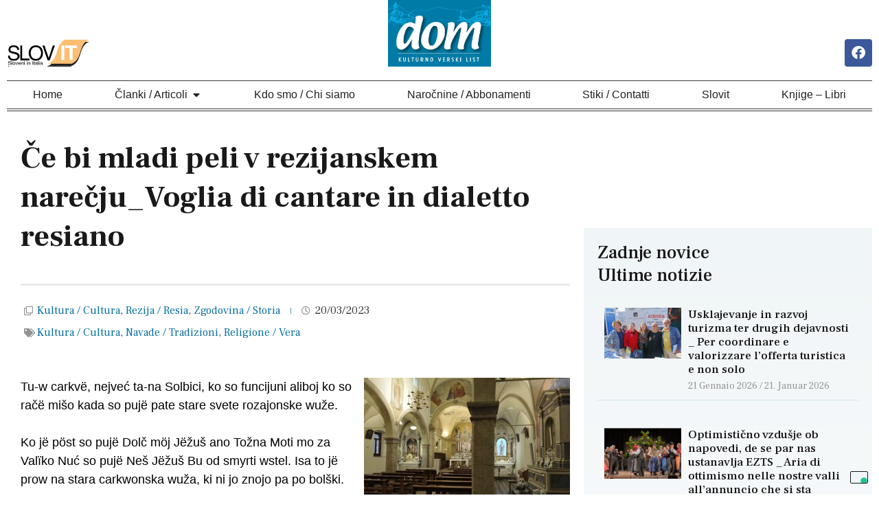

--- FILE ---
content_type: text/html; charset=UTF-8
request_url: https://www.dom.it/ce-bi-mladi-peli-v-rezijanskem-narecju_voglia-di-cantare-in-dialetto-resiano/
body_size: 22109
content:
<!doctype html>
<html lang="it-IT" prefix="og: https://ogp.me/ns#">
<head>
	<meta charset="UTF-8">
	<meta name="viewport" content="width=device-width, initial-scale=1">
	<link rel="profile" href="https://gmpg.org/xfn/11">
	
<!-- Ottimizzazione per i motori di ricerca di Rank Math - https://rankmath.com/ -->
<title>Če bi mladi peli v rezijanskem narečju_Voglia di cantare in dialetto resiano - dom</title>
<meta name="description" content="Tu-w carkvë, nejveć ta-na Solbici, ko so funcijuni aliboj ko so račë mišo kada so pujë pate stare svete rozajonske wuže."/>
<meta name="robots" content="follow, index, max-snippet:-1, max-video-preview:-1, max-image-preview:large"/>
<link rel="canonical" href="https://www.dom.it/ce-bi-mladi-peli-v-rezijanskem-narecju_voglia-di-cantare-in-dialetto-resiano/" />
<meta property="og:locale" content="it_IT" />
<meta property="og:type" content="article" />
<meta property="og:title" content="Če bi mladi peli v rezijanskem narečju_Voglia di cantare in dialetto resiano - dom" />
<meta property="og:description" content="Tu-w carkvë, nejveć ta-na Solbici, ko so funcijuni aliboj ko so račë mišo kada so pujë pate stare svete rozajonske wuže." />
<meta property="og:url" content="https://www.dom.it/ce-bi-mladi-peli-v-rezijanskem-narecju_voglia-di-cantare-in-dialetto-resiano/" />
<meta property="og:site_name" content="DOM.it" />
<meta property="article:tag" content="Kultura / Cultura" />
<meta property="article:tag" content="Navade / Tradizioni" />
<meta property="article:tag" content="Religione / Vera" />
<meta property="article:section" content="Kultura / Cultura" />
<meta property="og:updated_time" content="2024-03-20T14:52:39+01:00" />
<meta property="og:image" content="https://www.dom.it/wp-content/uploads/2023/03/11Chiesa_di_Stolvizza.jpg" />
<meta property="og:image:secure_url" content="https://www.dom.it/wp-content/uploads/2023/03/11Chiesa_di_Stolvizza.jpg" />
<meta property="og:image:width" content="1024" />
<meta property="og:image:height" content="680" />
<meta property="og:image:alt" content="Če bi mladi peli v rezijanskem narečju_Voglia di cantare in dialetto resiano" />
<meta property="og:image:type" content="image/jpeg" />
<meta property="article:published_time" content="2023-03-20T12:48:38+01:00" />
<meta property="article:modified_time" content="2024-03-20T14:52:39+01:00" />
<meta name="twitter:card" content="summary_large_image" />
<meta name="twitter:title" content="Če bi mladi peli v rezijanskem narečju_Voglia di cantare in dialetto resiano - dom" />
<meta name="twitter:description" content="Tu-w carkvë, nejveć ta-na Solbici, ko so funcijuni aliboj ko so račë mišo kada so pujë pate stare svete rozajonske wuže." />
<meta name="twitter:image" content="https://www.dom.it/wp-content/uploads/2023/03/11Chiesa_di_Stolvizza.jpg" />
<script type="application/ld+json" class="rank-math-schema">{"@context":"https://schema.org","@graph":[{"@type":"Place","@id":"https://www.dom.it/#place","address":{"@type":"PostalAddress","streetAddress":"via Borgo San Domenico n. 78","addressLocality":"Cividale del Friuli","addressRegion":"UD","postalCode":"33043","addressCountry":"Italia"}},{"@type":"Organization","@id":"https://www.dom.it/#organization","name":"DOM, Most societ\u00e0 cooperativa a r. l.","url":"https://www.dom.it","email":"info@dom.it","address":{"@type":"PostalAddress","streetAddress":"via Borgo San Domenico n. 78","addressLocality":"Cividale del Friuli","addressRegion":"UD","postalCode":"33043","addressCountry":"Italia"},"logo":{"@type":"ImageObject","@id":"https://www.dom.it/#logo","url":"https://www.dom.it/wp-content/uploads/2023/06/dom_logo_ok.webp","contentUrl":"https://www.dom.it/wp-content/uploads/2023/06/dom_logo_ok.webp","caption":"DOM.it","inLanguage":"it-IT","width":"462","height":"300"},"contactPoint":[{"@type":"ContactPoint","telephone":"+390432700896","contactType":"customer support"}],"description":"Dom \u00e8 il giornale di Benecia, Resia e Valcanale. Il periodico di informazione per le comunit\u00e0 italiana e slovena. Un mezzo d'interscambio culturale tra i popoli delle regioni confinanti.","location":{"@id":"https://www.dom.it/#place"}},{"@type":"WebSite","@id":"https://www.dom.it/#website","url":"https://www.dom.it","name":"DOM.it","alternateName":"Dom Slovit","publisher":{"@id":"https://www.dom.it/#organization"},"inLanguage":"it-IT"},{"@type":"ImageObject","@id":"https://www.dom.it/wp-content/uploads/2023/03/11Chiesa_di_Stolvizza.jpg","url":"https://www.dom.it/wp-content/uploads/2023/03/11Chiesa_di_Stolvizza.jpg","width":"1024","height":"680","inLanguage":"it-IT"},{"@type":"WebPage","@id":"https://www.dom.it/ce-bi-mladi-peli-v-rezijanskem-narecju_voglia-di-cantare-in-dialetto-resiano/#webpage","url":"https://www.dom.it/ce-bi-mladi-peli-v-rezijanskem-narecju_voglia-di-cantare-in-dialetto-resiano/","name":"\u010ce bi mladi peli v rezijanskem nare\u010dju_Voglia di cantare in dialetto resiano - dom","datePublished":"2023-03-20T12:48:38+01:00","dateModified":"2024-03-20T14:52:39+01:00","isPartOf":{"@id":"https://www.dom.it/#website"},"primaryImageOfPage":{"@id":"https://www.dom.it/wp-content/uploads/2023/03/11Chiesa_di_Stolvizza.jpg"},"inLanguage":"it-IT"},{"@type":"Person","@id":"https://www.dom.it/author/redazione/","name":"Redazione","url":"https://www.dom.it/author/redazione/","image":{"@type":"ImageObject","@id":"https://secure.gravatar.com/avatar/93bd1b6d4a20b9af8bbece6cc7de78e8?s=96&amp;d=mm&amp;r=g","url":"https://secure.gravatar.com/avatar/93bd1b6d4a20b9af8bbece6cc7de78e8?s=96&amp;d=mm&amp;r=g","caption":"Redazione","inLanguage":"it-IT"},"worksFor":{"@id":"https://www.dom.it/#organization"}},{"@type":"BlogPosting","headline":"\u010ce bi mladi peli v rezijanskem nare\u010dju_Voglia di cantare in dialetto resiano - dom","datePublished":"2023-03-20T12:48:38+01:00","dateModified":"2024-03-20T14:52:39+01:00","articleSection":"Kultura / Cultura, Rezija / Resia, Zgodovina / Storia","author":{"@id":"https://www.dom.it/author/redazione/","name":"Redazione"},"publisher":{"@id":"https://www.dom.it/#organization"},"description":"Tu-w carkv\u00eb, nejve\u0107 ta-na Solbici, ko so funcijuni aliboj ko so ra\u010d\u00eb mi\u0161o kada so puj\u00eb pate stare svete rozajonske wu\u017ee.","name":"\u010ce bi mladi peli v rezijanskem nare\u010dju_Voglia di cantare in dialetto resiano - dom","@id":"https://www.dom.it/ce-bi-mladi-peli-v-rezijanskem-narecju_voglia-di-cantare-in-dialetto-resiano/#richSnippet","isPartOf":{"@id":"https://www.dom.it/ce-bi-mladi-peli-v-rezijanskem-narecju_voglia-di-cantare-in-dialetto-resiano/#webpage"},"image":{"@id":"https://www.dom.it/wp-content/uploads/2023/03/11Chiesa_di_Stolvizza.jpg"},"inLanguage":"it-IT","mainEntityOfPage":{"@id":"https://www.dom.it/ce-bi-mladi-peli-v-rezijanskem-narecju_voglia-di-cantare-in-dialetto-resiano/#webpage"}}]}</script>
<!-- /Rank Math WordPress SEO plugin -->

<link rel="alternate" type="application/rss+xml" title="dom &raquo; Feed" href="https://www.dom.it/feed/" />
<link rel="alternate" type="application/rss+xml" title="dom &raquo; Feed dei commenti" href="https://www.dom.it/comments/feed/" />
<link rel="alternate" type="text/calendar" title="dom &raquo; iCal Feed" href="https://www.dom.it/eventi/?ical=1" />
<link rel="alternate" type="application/rss+xml" title="dom &raquo; Če bi mladi peli v rezijanskem narečju_Voglia di cantare in dialetto resiano Feed dei commenti" href="https://www.dom.it/ce-bi-mladi-peli-v-rezijanskem-narecju_voglia-di-cantare-in-dialetto-resiano/feed/" />
<script>
window._wpemojiSettings = {"baseUrl":"https:\/\/s.w.org\/images\/core\/emoji\/14.0.0\/72x72\/","ext":".png","svgUrl":"https:\/\/s.w.org\/images\/core\/emoji\/14.0.0\/svg\/","svgExt":".svg","source":{"concatemoji":"https:\/\/www.dom.it\/wp-includes\/js\/wp-emoji-release.min.js?ver=14f372afc81579ba0521d2875ee8ef8d"}};
/*! This file is auto-generated */
!function(i,n){var o,s,e;function c(e){try{var t={supportTests:e,timestamp:(new Date).valueOf()};sessionStorage.setItem(o,JSON.stringify(t))}catch(e){}}function p(e,t,n){e.clearRect(0,0,e.canvas.width,e.canvas.height),e.fillText(t,0,0);var t=new Uint32Array(e.getImageData(0,0,e.canvas.width,e.canvas.height).data),r=(e.clearRect(0,0,e.canvas.width,e.canvas.height),e.fillText(n,0,0),new Uint32Array(e.getImageData(0,0,e.canvas.width,e.canvas.height).data));return t.every(function(e,t){return e===r[t]})}function u(e,t,n){switch(t){case"flag":return n(e,"\ud83c\udff3\ufe0f\u200d\u26a7\ufe0f","\ud83c\udff3\ufe0f\u200b\u26a7\ufe0f")?!1:!n(e,"\ud83c\uddfa\ud83c\uddf3","\ud83c\uddfa\u200b\ud83c\uddf3")&&!n(e,"\ud83c\udff4\udb40\udc67\udb40\udc62\udb40\udc65\udb40\udc6e\udb40\udc67\udb40\udc7f","\ud83c\udff4\u200b\udb40\udc67\u200b\udb40\udc62\u200b\udb40\udc65\u200b\udb40\udc6e\u200b\udb40\udc67\u200b\udb40\udc7f");case"emoji":return!n(e,"\ud83e\udef1\ud83c\udffb\u200d\ud83e\udef2\ud83c\udfff","\ud83e\udef1\ud83c\udffb\u200b\ud83e\udef2\ud83c\udfff")}return!1}function f(e,t,n){var r="undefined"!=typeof WorkerGlobalScope&&self instanceof WorkerGlobalScope?new OffscreenCanvas(300,150):i.createElement("canvas"),a=r.getContext("2d",{willReadFrequently:!0}),o=(a.textBaseline="top",a.font="600 32px Arial",{});return e.forEach(function(e){o[e]=t(a,e,n)}),o}function t(e){var t=i.createElement("script");t.src=e,t.defer=!0,i.head.appendChild(t)}"undefined"!=typeof Promise&&(o="wpEmojiSettingsSupports",s=["flag","emoji"],n.supports={everything:!0,everythingExceptFlag:!0},e=new Promise(function(e){i.addEventListener("DOMContentLoaded",e,{once:!0})}),new Promise(function(t){var n=function(){try{var e=JSON.parse(sessionStorage.getItem(o));if("object"==typeof e&&"number"==typeof e.timestamp&&(new Date).valueOf()<e.timestamp+604800&&"object"==typeof e.supportTests)return e.supportTests}catch(e){}return null}();if(!n){if("undefined"!=typeof Worker&&"undefined"!=typeof OffscreenCanvas&&"undefined"!=typeof URL&&URL.createObjectURL&&"undefined"!=typeof Blob)try{var e="postMessage("+f.toString()+"("+[JSON.stringify(s),u.toString(),p.toString()].join(",")+"));",r=new Blob([e],{type:"text/javascript"}),a=new Worker(URL.createObjectURL(r),{name:"wpTestEmojiSupports"});return void(a.onmessage=function(e){c(n=e.data),a.terminate(),t(n)})}catch(e){}c(n=f(s,u,p))}t(n)}).then(function(e){for(var t in e)n.supports[t]=e[t],n.supports.everything=n.supports.everything&&n.supports[t],"flag"!==t&&(n.supports.everythingExceptFlag=n.supports.everythingExceptFlag&&n.supports[t]);n.supports.everythingExceptFlag=n.supports.everythingExceptFlag&&!n.supports.flag,n.DOMReady=!1,n.readyCallback=function(){n.DOMReady=!0}}).then(function(){return e}).then(function(){var e;n.supports.everything||(n.readyCallback(),(e=n.source||{}).concatemoji?t(e.concatemoji):e.wpemoji&&e.twemoji&&(t(e.twemoji),t(e.wpemoji)))}))}((window,document),window._wpemojiSettings);
</script>
<link rel='stylesheet' id='anwp-pg-styles-css' href='https://www.dom.it/wp-content/plugins/anwp-post-grid-for-elementor/public/css/styles.min.css?ver=1.2.1' media='all' />
<style id='wp-emoji-styles-inline-css'>

	img.wp-smiley, img.emoji {
		display: inline !important;
		border: none !important;
		box-shadow: none !important;
		height: 1em !important;
		width: 1em !important;
		margin: 0 0.07em !important;
		vertical-align: -0.1em !important;
		background: none !important;
		padding: 0 !important;
	}
</style>
<link rel='stylesheet' id='wp-block-library-css' href='https://www.dom.it/wp-includes/css/dist/block-library/style.min.css?ver=14f372afc81579ba0521d2875ee8ef8d' media='all' />
<style id='rank-math-toc-block-style-inline-css'>
.wp-block-rank-math-toc-block nav ol{counter-reset:item}.wp-block-rank-math-toc-block nav ol li{display:block}.wp-block-rank-math-toc-block nav ol li:before{content:counters(item, ".") " ";counter-increment:item}

</style>
<style id='classic-theme-styles-inline-css'>
/*! This file is auto-generated */
.wp-block-button__link{color:#fff;background-color:#32373c;border-radius:9999px;box-shadow:none;text-decoration:none;padding:calc(.667em + 2px) calc(1.333em + 2px);font-size:1.125em}.wp-block-file__button{background:#32373c;color:#fff;text-decoration:none}
</style>
<style id='global-styles-inline-css'>
body{--wp--preset--color--black: #000000;--wp--preset--color--cyan-bluish-gray: #abb8c3;--wp--preset--color--white: #ffffff;--wp--preset--color--pale-pink: #f78da7;--wp--preset--color--vivid-red: #cf2e2e;--wp--preset--color--luminous-vivid-orange: #ff6900;--wp--preset--color--luminous-vivid-amber: #fcb900;--wp--preset--color--light-green-cyan: #7bdcb5;--wp--preset--color--vivid-green-cyan: #00d084;--wp--preset--color--pale-cyan-blue: #8ed1fc;--wp--preset--color--vivid-cyan-blue: #0693e3;--wp--preset--color--vivid-purple: #9b51e0;--wp--preset--gradient--vivid-cyan-blue-to-vivid-purple: linear-gradient(135deg,rgba(6,147,227,1) 0%,rgb(155,81,224) 100%);--wp--preset--gradient--light-green-cyan-to-vivid-green-cyan: linear-gradient(135deg,rgb(122,220,180) 0%,rgb(0,208,130) 100%);--wp--preset--gradient--luminous-vivid-amber-to-luminous-vivid-orange: linear-gradient(135deg,rgba(252,185,0,1) 0%,rgba(255,105,0,1) 100%);--wp--preset--gradient--luminous-vivid-orange-to-vivid-red: linear-gradient(135deg,rgba(255,105,0,1) 0%,rgb(207,46,46) 100%);--wp--preset--gradient--very-light-gray-to-cyan-bluish-gray: linear-gradient(135deg,rgb(238,238,238) 0%,rgb(169,184,195) 100%);--wp--preset--gradient--cool-to-warm-spectrum: linear-gradient(135deg,rgb(74,234,220) 0%,rgb(151,120,209) 20%,rgb(207,42,186) 40%,rgb(238,44,130) 60%,rgb(251,105,98) 80%,rgb(254,248,76) 100%);--wp--preset--gradient--blush-light-purple: linear-gradient(135deg,rgb(255,206,236) 0%,rgb(152,150,240) 100%);--wp--preset--gradient--blush-bordeaux: linear-gradient(135deg,rgb(254,205,165) 0%,rgb(254,45,45) 50%,rgb(107,0,62) 100%);--wp--preset--gradient--luminous-dusk: linear-gradient(135deg,rgb(255,203,112) 0%,rgb(199,81,192) 50%,rgb(65,88,208) 100%);--wp--preset--gradient--pale-ocean: linear-gradient(135deg,rgb(255,245,203) 0%,rgb(182,227,212) 50%,rgb(51,167,181) 100%);--wp--preset--gradient--electric-grass: linear-gradient(135deg,rgb(202,248,128) 0%,rgb(113,206,126) 100%);--wp--preset--gradient--midnight: linear-gradient(135deg,rgb(2,3,129) 0%,rgb(40,116,252) 100%);--wp--preset--font-size--small: 13px;--wp--preset--font-size--medium: 20px;--wp--preset--font-size--large: 36px;--wp--preset--font-size--x-large: 42px;--wp--preset--spacing--20: 0.44rem;--wp--preset--spacing--30: 0.67rem;--wp--preset--spacing--40: 1rem;--wp--preset--spacing--50: 1.5rem;--wp--preset--spacing--60: 2.25rem;--wp--preset--spacing--70: 3.38rem;--wp--preset--spacing--80: 5.06rem;--wp--preset--shadow--natural: 6px 6px 9px rgba(0, 0, 0, 0.2);--wp--preset--shadow--deep: 12px 12px 50px rgba(0, 0, 0, 0.4);--wp--preset--shadow--sharp: 6px 6px 0px rgba(0, 0, 0, 0.2);--wp--preset--shadow--outlined: 6px 6px 0px -3px rgba(255, 255, 255, 1), 6px 6px rgba(0, 0, 0, 1);--wp--preset--shadow--crisp: 6px 6px 0px rgba(0, 0, 0, 1);}:where(.is-layout-flex){gap: 0.5em;}:where(.is-layout-grid){gap: 0.5em;}body .is-layout-flow > .alignleft{float: left;margin-inline-start: 0;margin-inline-end: 2em;}body .is-layout-flow > .alignright{float: right;margin-inline-start: 2em;margin-inline-end: 0;}body .is-layout-flow > .aligncenter{margin-left: auto !important;margin-right: auto !important;}body .is-layout-constrained > .alignleft{float: left;margin-inline-start: 0;margin-inline-end: 2em;}body .is-layout-constrained > .alignright{float: right;margin-inline-start: 2em;margin-inline-end: 0;}body .is-layout-constrained > .aligncenter{margin-left: auto !important;margin-right: auto !important;}body .is-layout-constrained > :where(:not(.alignleft):not(.alignright):not(.alignfull)){max-width: var(--wp--style--global--content-size);margin-left: auto !important;margin-right: auto !important;}body .is-layout-constrained > .alignwide{max-width: var(--wp--style--global--wide-size);}body .is-layout-flex{display: flex;}body .is-layout-flex{flex-wrap: wrap;align-items: center;}body .is-layout-flex > *{margin: 0;}body .is-layout-grid{display: grid;}body .is-layout-grid > *{margin: 0;}:where(.wp-block-columns.is-layout-flex){gap: 2em;}:where(.wp-block-columns.is-layout-grid){gap: 2em;}:where(.wp-block-post-template.is-layout-flex){gap: 1.25em;}:where(.wp-block-post-template.is-layout-grid){gap: 1.25em;}.has-black-color{color: var(--wp--preset--color--black) !important;}.has-cyan-bluish-gray-color{color: var(--wp--preset--color--cyan-bluish-gray) !important;}.has-white-color{color: var(--wp--preset--color--white) !important;}.has-pale-pink-color{color: var(--wp--preset--color--pale-pink) !important;}.has-vivid-red-color{color: var(--wp--preset--color--vivid-red) !important;}.has-luminous-vivid-orange-color{color: var(--wp--preset--color--luminous-vivid-orange) !important;}.has-luminous-vivid-amber-color{color: var(--wp--preset--color--luminous-vivid-amber) !important;}.has-light-green-cyan-color{color: var(--wp--preset--color--light-green-cyan) !important;}.has-vivid-green-cyan-color{color: var(--wp--preset--color--vivid-green-cyan) !important;}.has-pale-cyan-blue-color{color: var(--wp--preset--color--pale-cyan-blue) !important;}.has-vivid-cyan-blue-color{color: var(--wp--preset--color--vivid-cyan-blue) !important;}.has-vivid-purple-color{color: var(--wp--preset--color--vivid-purple) !important;}.has-black-background-color{background-color: var(--wp--preset--color--black) !important;}.has-cyan-bluish-gray-background-color{background-color: var(--wp--preset--color--cyan-bluish-gray) !important;}.has-white-background-color{background-color: var(--wp--preset--color--white) !important;}.has-pale-pink-background-color{background-color: var(--wp--preset--color--pale-pink) !important;}.has-vivid-red-background-color{background-color: var(--wp--preset--color--vivid-red) !important;}.has-luminous-vivid-orange-background-color{background-color: var(--wp--preset--color--luminous-vivid-orange) !important;}.has-luminous-vivid-amber-background-color{background-color: var(--wp--preset--color--luminous-vivid-amber) !important;}.has-light-green-cyan-background-color{background-color: var(--wp--preset--color--light-green-cyan) !important;}.has-vivid-green-cyan-background-color{background-color: var(--wp--preset--color--vivid-green-cyan) !important;}.has-pale-cyan-blue-background-color{background-color: var(--wp--preset--color--pale-cyan-blue) !important;}.has-vivid-cyan-blue-background-color{background-color: var(--wp--preset--color--vivid-cyan-blue) !important;}.has-vivid-purple-background-color{background-color: var(--wp--preset--color--vivid-purple) !important;}.has-black-border-color{border-color: var(--wp--preset--color--black) !important;}.has-cyan-bluish-gray-border-color{border-color: var(--wp--preset--color--cyan-bluish-gray) !important;}.has-white-border-color{border-color: var(--wp--preset--color--white) !important;}.has-pale-pink-border-color{border-color: var(--wp--preset--color--pale-pink) !important;}.has-vivid-red-border-color{border-color: var(--wp--preset--color--vivid-red) !important;}.has-luminous-vivid-orange-border-color{border-color: var(--wp--preset--color--luminous-vivid-orange) !important;}.has-luminous-vivid-amber-border-color{border-color: var(--wp--preset--color--luminous-vivid-amber) !important;}.has-light-green-cyan-border-color{border-color: var(--wp--preset--color--light-green-cyan) !important;}.has-vivid-green-cyan-border-color{border-color: var(--wp--preset--color--vivid-green-cyan) !important;}.has-pale-cyan-blue-border-color{border-color: var(--wp--preset--color--pale-cyan-blue) !important;}.has-vivid-cyan-blue-border-color{border-color: var(--wp--preset--color--vivid-cyan-blue) !important;}.has-vivid-purple-border-color{border-color: var(--wp--preset--color--vivid-purple) !important;}.has-vivid-cyan-blue-to-vivid-purple-gradient-background{background: var(--wp--preset--gradient--vivid-cyan-blue-to-vivid-purple) !important;}.has-light-green-cyan-to-vivid-green-cyan-gradient-background{background: var(--wp--preset--gradient--light-green-cyan-to-vivid-green-cyan) !important;}.has-luminous-vivid-amber-to-luminous-vivid-orange-gradient-background{background: var(--wp--preset--gradient--luminous-vivid-amber-to-luminous-vivid-orange) !important;}.has-luminous-vivid-orange-to-vivid-red-gradient-background{background: var(--wp--preset--gradient--luminous-vivid-orange-to-vivid-red) !important;}.has-very-light-gray-to-cyan-bluish-gray-gradient-background{background: var(--wp--preset--gradient--very-light-gray-to-cyan-bluish-gray) !important;}.has-cool-to-warm-spectrum-gradient-background{background: var(--wp--preset--gradient--cool-to-warm-spectrum) !important;}.has-blush-light-purple-gradient-background{background: var(--wp--preset--gradient--blush-light-purple) !important;}.has-blush-bordeaux-gradient-background{background: var(--wp--preset--gradient--blush-bordeaux) !important;}.has-luminous-dusk-gradient-background{background: var(--wp--preset--gradient--luminous-dusk) !important;}.has-pale-ocean-gradient-background{background: var(--wp--preset--gradient--pale-ocean) !important;}.has-electric-grass-gradient-background{background: var(--wp--preset--gradient--electric-grass) !important;}.has-midnight-gradient-background{background: var(--wp--preset--gradient--midnight) !important;}.has-small-font-size{font-size: var(--wp--preset--font-size--small) !important;}.has-medium-font-size{font-size: var(--wp--preset--font-size--medium) !important;}.has-large-font-size{font-size: var(--wp--preset--font-size--large) !important;}.has-x-large-font-size{font-size: var(--wp--preset--font-size--x-large) !important;}
.wp-block-navigation a:where(:not(.wp-element-button)){color: inherit;}
:where(.wp-block-post-template.is-layout-flex){gap: 1.25em;}:where(.wp-block-post-template.is-layout-grid){gap: 1.25em;}
:where(.wp-block-columns.is-layout-flex){gap: 2em;}:where(.wp-block-columns.is-layout-grid){gap: 2em;}
.wp-block-pullquote{font-size: 1.5em;line-height: 1.6;}
</style>
<link rel='stylesheet' id='hello-elementor-css' href='https://www.dom.it/wp-content/themes/hello-elementor/style.min.css?ver=3.0.1' media='all' />
<link rel='stylesheet' id='hello-elementor-theme-style-css' href='https://www.dom.it/wp-content/themes/hello-elementor/theme.min.css?ver=3.0.1' media='all' />
<link rel='stylesheet' id='hello-elementor-header-footer-css' href='https://www.dom.it/wp-content/themes/hello-elementor/header-footer.min.css?ver=3.0.1' media='all' />
<link rel='stylesheet' id='elementor-frontend-css' href='https://www.dom.it/wp-content/plugins/elementor/assets/css/frontend-lite.min.css?ver=3.20.1' media='all' />
<link rel='stylesheet' id='elementor-post-18-css' href='https://www.dom.it/wp-content/uploads/elementor/css/post-18.css?ver=1711631670' media='all' />
<link rel='stylesheet' id='elementor-icons-css' href='https://www.dom.it/wp-content/plugins/elementor/assets/lib/eicons/css/elementor-icons.min.css?ver=5.29.0' media='all' />
<link rel='stylesheet' id='swiper-css' href='https://www.dom.it/wp-content/plugins/elementor/assets/lib/swiper/v8/css/swiper.min.css?ver=8.4.5' media='all' />
<link rel='stylesheet' id='elementor-pro-css' href='https://www.dom.it/wp-content/plugins/elementor-pro/assets/css/frontend-lite.min.css?ver=3.20.0' media='all' />
<link rel='stylesheet' id='elementor-post-24-css' href='https://www.dom.it/wp-content/uploads/elementor/css/post-24.css?ver=1711631670' media='all' />
<link rel='stylesheet' id='elementor-post-33669-css' href='https://www.dom.it/wp-content/uploads/elementor/css/post-33669.css?ver=1748598340' media='all' />
<link rel='stylesheet' id='elementor-post-33798-css' href='https://www.dom.it/wp-content/uploads/elementor/css/post-33798.css?ver=1711631678' media='all' />
<link rel='stylesheet' id='elementor-post-33815-css' href='https://www.dom.it/wp-content/uploads/elementor/css/post-33815.css?ver=1711631793' media='all' />
<link rel='stylesheet' id='google-fonts-1-css' href='https://fonts.googleapis.com/css?family=Frank+Ruhl+Libre%3A100%2C100italic%2C200%2C200italic%2C300%2C300italic%2C400%2C400italic%2C500%2C500italic%2C600%2C600italic%2C700%2C700italic%2C800%2C800italic%2C900%2C900italic&#038;display=swap&#038;ver=6.4.7' media='all' />
<link rel='stylesheet' id='elementor-icons-shared-0-css' href='https://www.dom.it/wp-content/plugins/elementor/assets/lib/font-awesome/css/fontawesome.min.css?ver=5.15.3' media='all' />
<link rel='stylesheet' id='elementor-icons-fa-brands-css' href='https://www.dom.it/wp-content/plugins/elementor/assets/lib/font-awesome/css/brands.min.css?ver=5.15.3' media='all' />
<link rel='stylesheet' id='elementor-icons-fa-solid-css' href='https://www.dom.it/wp-content/plugins/elementor/assets/lib/font-awesome/css/solid.min.css?ver=5.15.3' media='all' />
<link rel='stylesheet' id='elementor-icons-fa-regular-css' href='https://www.dom.it/wp-content/plugins/elementor/assets/lib/font-awesome/css/regular.min.css?ver=5.15.3' media='all' />
<link rel="preconnect" href="https://fonts.gstatic.com/" crossorigin>        <script>
            (function (s, e, n, d, er) {
                s['Sender'] = er;
                s[er] = s[er] || function () {
                    (s[er].q = s[er].q || []).push(arguments)
                }, s[er].l = 1 * new Date();
                var a = e.createElement(n),
                    m = e.getElementsByTagName(n)[0];
                a.async = 1;
                a.src = d;
                m.parentNode.insertBefore(a, m)
            })(window, document, 'script', 'https://cdn.sender.net/accounts_resources/universal.js', 'sender');
            sender('67b17291247071');
        </script>
                    <meta name="generator" content="Sender.net 2.6.8"/>
            <link rel="https://api.w.org/" href="https://www.dom.it/wp-json/" /><link rel="alternate" type="application/json" href="https://www.dom.it/wp-json/wp/v2/posts/43049" /><link rel="EditURI" type="application/rsd+xml" title="RSD" href="https://www.dom.it/xmlrpc.php?rsd" />
<link rel="alternate" type="application/json+oembed" href="https://www.dom.it/wp-json/oembed/1.0/embed?url=https%3A%2F%2Fwww.dom.it%2Fce-bi-mladi-peli-v-rezijanskem-narecju_voglia-di-cantare-in-dialetto-resiano%2F" />
<link rel="alternate" type="text/xml+oembed" href="https://www.dom.it/wp-json/oembed/1.0/embed?url=https%3A%2F%2Fwww.dom.it%2Fce-bi-mladi-peli-v-rezijanskem-narecju_voglia-di-cantare-in-dialetto-resiano%2F&#038;format=xml" />
<meta name="tec-api-version" content="v1"><meta name="tec-api-origin" content="https://www.dom.it"><link rel="alternate" href="https://www.dom.it/wp-json/tribe/events/v1/" /><meta name="generator" content="Elementor 3.20.1; features: e_optimized_assets_loading, e_optimized_css_loading, additional_custom_breakpoints, block_editor_assets_optimize; settings: css_print_method-external, google_font-enabled, font_display-swap">
<script type="text/javascript">
var _iub = _iub || [];
_iub.csConfiguration = {"floatingPreferencesButtonDisplay":"bottom-right","perPurposeConsent":true,"siteId":2313503,"whitelabel":false,"cookiePolicyId":54888455,"lang":"it", "banner":{ "acceptButtonCaptionColor":"#FFFFFF","acceptButtonColor":"#0073CE","acceptButtonDisplay":true,"backgroundColor":"#FFFFFF","brandBackgroundColor":"#FFFFFF","brandTextColor":"#000000","closeButtonRejects":true,"customizeButtonCaptionColor":"#4D4D4D","customizeButtonColor":"#DADADA","customizeButtonDisplay":true,"explicitWithdrawal":true,"listPurposes":true,"logo":"https://www.dom.it/wp-content/uploads/2023/06/dom_logo_ok.webp","position":"float-bottom-left","textColor":"#000000" }};
</script>
<script type="text/javascript" src="//cs.iubenda.com/sync/2313503.js"></script>
<script type="text/javascript" src="//cdn.iubenda.com/cs/iubenda_cs.js" charset="UTF-8" async></script>
<!-- Google tag (gtag.js) -->
<script async src="https://www.googletagmanager.com/gtag/js?id=G-H2YMF30MKN"></script>
<script>
  window.dataLayer = window.dataLayer || [];
  function gtag(){dataLayer.push(arguments);}
  gtag('js', new Date());

  gtag('config', 'G-H2YMF30MKN');
</script>
<link rel="icon" href="https://www.dom.it/wp-content/uploads/2024/03/cropped-dom_favicon-32x32.webp" sizes="32x32" />
<link rel="icon" href="https://www.dom.it/wp-content/uploads/2024/03/cropped-dom_favicon-192x192.webp" sizes="192x192" />
<link rel="apple-touch-icon" href="https://www.dom.it/wp-content/uploads/2024/03/cropped-dom_favicon-180x180.webp" />
<meta name="msapplication-TileImage" content="https://www.dom.it/wp-content/uploads/2024/03/cropped-dom_favicon-270x270.webp" />
</head>
<body data-rsssl=1 class="post-template-default single single-post postid-43049 single-format-standard wp-custom-logo tribe-no-js theme--hello-elementor elementor-default elementor-kit-18 elementor-page-33815">


<a class="skip-link screen-reader-text" href="#content">Vai al contenuto</a>

		<div data-elementor-type="header" data-elementor-id="24" class="elementor elementor-24 elementor-location-header" data-elementor-post-type="elementor_library">
			<div class="elementor-element elementor-element-bc3fdb5 e-flex e-con-boxed e-con e-parent" data-id="bc3fdb5" data-element_type="container" data-core-v316-plus="true">
					<div class="e-con-inner">
				<div class="elementor-element elementor-element-f512b13 elementor-widget__width-initial elementor-widget-tablet__width-initial elementor-widget elementor-widget-image" data-id="f512b13" data-element_type="widget" data-widget_type="image.default">
				<div class="elementor-widget-container">
			<style>/*! elementor - v3.20.0 - 13-03-2024 */
.elementor-widget-image{text-align:center}.elementor-widget-image a{display:inline-block}.elementor-widget-image a img[src$=".svg"]{width:48px}.elementor-widget-image img{vertical-align:middle;display:inline-block}</style>											<a href="https://www.dom.it/slovit/">
							<img width="440" height="150" src="https://www.dom.it/wp-content/uploads/2023/04/slovit.jpg" class="attachment-large size-large wp-image-33014" alt="" srcset="https://www.dom.it/wp-content/uploads/2023/04/slovit.jpg 440w, https://www.dom.it/wp-content/uploads/2023/04/slovit-300x102.jpg 300w" sizes="(max-width: 440px) 100vw, 440px" />								</a>
													</div>
				</div>
				<div class="elementor-element elementor-element-364af21 elementor-widget__width-initial elementor-widget-tablet__width-initial elementor-widget elementor-widget-theme-site-logo elementor-widget-image" data-id="364af21" data-element_type="widget" data-widget_type="theme-site-logo.default">
				<div class="elementor-widget-container">
									<a href="https://www.dom.it">
			<img width="300" height="195" src="https://www.dom.it/wp-content/uploads/2023/06/dom_logo_ok-300x195.webp" class="attachment-medium size-medium wp-image-56054" alt="" srcset="https://www.dom.it/wp-content/uploads/2023/06/dom_logo_ok-300x195.webp 300w, https://www.dom.it/wp-content/uploads/2023/06/dom_logo_ok-110x71.webp 110w, https://www.dom.it/wp-content/uploads/2023/06/dom_logo_ok.webp 462w" sizes="(max-width: 300px) 100vw, 300px" />				</a>
									</div>
				</div>
				<div class="elementor-element elementor-element-e5506a2 e-grid-align-right e-grid-align-tablet-right elementor-widget__width-initial elementor-widget-tablet__width-initial elementor-hidden-mobile elementor-shape-rounded elementor-grid-0 elementor-widget elementor-widget-social-icons" data-id="e5506a2" data-element_type="widget" data-widget_type="social-icons.default">
				<div class="elementor-widget-container">
			<style>/*! elementor - v3.20.0 - 13-03-2024 */
.elementor-widget-social-icons.elementor-grid-0 .elementor-widget-container,.elementor-widget-social-icons.elementor-grid-mobile-0 .elementor-widget-container,.elementor-widget-social-icons.elementor-grid-tablet-0 .elementor-widget-container{line-height:1;font-size:0}.elementor-widget-social-icons:not(.elementor-grid-0):not(.elementor-grid-tablet-0):not(.elementor-grid-mobile-0) .elementor-grid{display:inline-grid}.elementor-widget-social-icons .elementor-grid{grid-column-gap:var(--grid-column-gap,5px);grid-row-gap:var(--grid-row-gap,5px);grid-template-columns:var(--grid-template-columns);justify-content:var(--justify-content,center);justify-items:var(--justify-content,center)}.elementor-icon.elementor-social-icon{font-size:var(--icon-size,25px);line-height:var(--icon-size,25px);width:calc(var(--icon-size, 25px) + 2 * var(--icon-padding, .5em));height:calc(var(--icon-size, 25px) + 2 * var(--icon-padding, .5em))}.elementor-social-icon{--e-social-icon-icon-color:#fff;display:inline-flex;background-color:#69727d;align-items:center;justify-content:center;text-align:center;cursor:pointer}.elementor-social-icon i{color:var(--e-social-icon-icon-color)}.elementor-social-icon svg{fill:var(--e-social-icon-icon-color)}.elementor-social-icon:last-child{margin:0}.elementor-social-icon:hover{opacity:.9;color:#fff}.elementor-social-icon-android{background-color:#a4c639}.elementor-social-icon-apple{background-color:#999}.elementor-social-icon-behance{background-color:#1769ff}.elementor-social-icon-bitbucket{background-color:#205081}.elementor-social-icon-codepen{background-color:#000}.elementor-social-icon-delicious{background-color:#39f}.elementor-social-icon-deviantart{background-color:#05cc47}.elementor-social-icon-digg{background-color:#005be2}.elementor-social-icon-dribbble{background-color:#ea4c89}.elementor-social-icon-elementor{background-color:#d30c5c}.elementor-social-icon-envelope{background-color:#ea4335}.elementor-social-icon-facebook,.elementor-social-icon-facebook-f{background-color:#3b5998}.elementor-social-icon-flickr{background-color:#0063dc}.elementor-social-icon-foursquare{background-color:#2d5be3}.elementor-social-icon-free-code-camp,.elementor-social-icon-freecodecamp{background-color:#006400}.elementor-social-icon-github{background-color:#333}.elementor-social-icon-gitlab{background-color:#e24329}.elementor-social-icon-globe{background-color:#69727d}.elementor-social-icon-google-plus,.elementor-social-icon-google-plus-g{background-color:#dd4b39}.elementor-social-icon-houzz{background-color:#7ac142}.elementor-social-icon-instagram{background-color:#262626}.elementor-social-icon-jsfiddle{background-color:#487aa2}.elementor-social-icon-link{background-color:#818a91}.elementor-social-icon-linkedin,.elementor-social-icon-linkedin-in{background-color:#0077b5}.elementor-social-icon-medium{background-color:#00ab6b}.elementor-social-icon-meetup{background-color:#ec1c40}.elementor-social-icon-mixcloud{background-color:#273a4b}.elementor-social-icon-odnoklassniki{background-color:#f4731c}.elementor-social-icon-pinterest{background-color:#bd081c}.elementor-social-icon-product-hunt{background-color:#da552f}.elementor-social-icon-reddit{background-color:#ff4500}.elementor-social-icon-rss{background-color:#f26522}.elementor-social-icon-shopping-cart{background-color:#4caf50}.elementor-social-icon-skype{background-color:#00aff0}.elementor-social-icon-slideshare{background-color:#0077b5}.elementor-social-icon-snapchat{background-color:#fffc00}.elementor-social-icon-soundcloud{background-color:#f80}.elementor-social-icon-spotify{background-color:#2ebd59}.elementor-social-icon-stack-overflow{background-color:#fe7a15}.elementor-social-icon-steam{background-color:#00adee}.elementor-social-icon-stumbleupon{background-color:#eb4924}.elementor-social-icon-telegram{background-color:#2ca5e0}.elementor-social-icon-threads{background-color:#000}.elementor-social-icon-thumb-tack{background-color:#1aa1d8}.elementor-social-icon-tripadvisor{background-color:#589442}.elementor-social-icon-tumblr{background-color:#35465c}.elementor-social-icon-twitch{background-color:#6441a5}.elementor-social-icon-twitter{background-color:#1da1f2}.elementor-social-icon-viber{background-color:#665cac}.elementor-social-icon-vimeo{background-color:#1ab7ea}.elementor-social-icon-vk{background-color:#45668e}.elementor-social-icon-weibo{background-color:#dd2430}.elementor-social-icon-weixin{background-color:#31a918}.elementor-social-icon-whatsapp{background-color:#25d366}.elementor-social-icon-wordpress{background-color:#21759b}.elementor-social-icon-x-twitter{background-color:#000}.elementor-social-icon-xing{background-color:#026466}.elementor-social-icon-yelp{background-color:#af0606}.elementor-social-icon-youtube{background-color:#cd201f}.elementor-social-icon-500px{background-color:#0099e5}.elementor-shape-rounded .elementor-icon.elementor-social-icon{border-radius:10%}.elementor-shape-circle .elementor-icon.elementor-social-icon{border-radius:50%}</style>		<div class="elementor-social-icons-wrapper elementor-grid">
							<span class="elementor-grid-item">
					<a class="elementor-icon elementor-social-icon elementor-social-icon-facebook elementor-repeater-item-032756d" href="https://www.facebook.com/Dom.redazione/" target="_blank">
						<span class="elementor-screen-only">Facebook</span>
						<i class="fab fa-facebook"></i>					</a>
				</span>
					</div>
				</div>
				</div>
					</div>
				</div>
		<div class="elementor-element elementor-element-d7dc9df elementor-hidden-mobile elementor-hidden-tablet e-flex e-con-boxed e-con e-parent" data-id="d7dc9df" data-element_type="container" data-settings="{&quot;sticky&quot;:&quot;top&quot;,&quot;sticky_on&quot;:[&quot;tablet&quot;,&quot;mobile&quot;],&quot;background_background&quot;:&quot;classic&quot;,&quot;sticky_offset&quot;:0,&quot;sticky_effects_offset&quot;:0}" data-core-v316-plus="true">
					<div class="e-con-inner">
				<div class="elementor-element elementor-element-4dea558 e-full_width e-n-menu-layout-horizontal e-n-menu-tablet elementor-widget elementor-widget-n-menu" data-id="4dea558" data-element_type="widget" data-settings="{&quot;menu_items&quot;:[{&quot;item_title&quot;:&quot;Home&quot;,&quot;_id&quot;:&quot;209694c&quot;,&quot;item_link&quot;:{&quot;url&quot;:&quot;https:\/\/www.dom.it\/&quot;,&quot;is_external&quot;:&quot;&quot;,&quot;nofollow&quot;:&quot;&quot;,&quot;custom_attributes&quot;:&quot;&quot;},&quot;item_dropdown_content&quot;:&quot;no&quot;,&quot;item_icon&quot;:{&quot;value&quot;:&quot;&quot;,&quot;library&quot;:&quot;&quot;},&quot;item_icon_active&quot;:null,&quot;element_id&quot;:&quot;&quot;},{&quot;item_title&quot;:&quot;\u010clanki \/ Articoli&quot;,&quot;_id&quot;:&quot;7e24619&quot;,&quot;item_dropdown_content&quot;:&quot;yes&quot;,&quot;item_link&quot;:{&quot;url&quot;:&quot;&quot;,&quot;is_external&quot;:&quot;&quot;,&quot;nofollow&quot;:&quot;&quot;,&quot;custom_attributes&quot;:&quot;&quot;},&quot;item_icon&quot;:{&quot;value&quot;:&quot;&quot;,&quot;library&quot;:&quot;&quot;},&quot;item_icon_active&quot;:null,&quot;element_id&quot;:&quot;&quot;},{&quot;item_title&quot;:&quot;Kdo smo \/ Chi siamo&quot;,&quot;_id&quot;:&quot;e3bd4c5&quot;,&quot;item_link&quot;:{&quot;url&quot;:&quot;https:\/\/www.dom.it\/kdo-smo-chi-siamo\/&quot;,&quot;is_external&quot;:&quot;&quot;,&quot;nofollow&quot;:&quot;&quot;,&quot;custom_attributes&quot;:&quot;&quot;},&quot;__dynamic__&quot;:[],&quot;item_dropdown_content&quot;:&quot;no&quot;,&quot;item_icon&quot;:{&quot;value&quot;:&quot;&quot;,&quot;library&quot;:&quot;&quot;},&quot;item_icon_active&quot;:null,&quot;element_id&quot;:&quot;&quot;},{&quot;_id&quot;:&quot;1b835cd&quot;,&quot;item_title&quot;:&quot;Naro\u010dnine \/ Abbonamenti&quot;,&quot;item_link&quot;:{&quot;url&quot;:&quot;https:\/\/www.dom.it\/narocnine-abbonamenti\/&quot;,&quot;is_external&quot;:&quot;&quot;,&quot;nofollow&quot;:&quot;&quot;,&quot;custom_attributes&quot;:&quot;&quot;},&quot;item_dropdown_content&quot;:&quot;no&quot;,&quot;item_icon&quot;:{&quot;value&quot;:&quot;&quot;,&quot;library&quot;:&quot;&quot;},&quot;item_icon_active&quot;:null,&quot;element_id&quot;:&quot;&quot;},{&quot;_id&quot;:&quot;a003b28&quot;,&quot;item_title&quot;:&quot;Stiki \/ Contatti&quot;,&quot;item_link&quot;:{&quot;url&quot;:&quot;https:\/\/www.dom.it\/stiki-contatti\/&quot;,&quot;is_external&quot;:&quot;&quot;,&quot;nofollow&quot;:&quot;&quot;,&quot;custom_attributes&quot;:&quot;&quot;},&quot;item_dropdown_content&quot;:&quot;no&quot;,&quot;item_icon&quot;:{&quot;value&quot;:&quot;&quot;,&quot;library&quot;:&quot;&quot;},&quot;item_icon_active&quot;:null,&quot;element_id&quot;:&quot;&quot;},{&quot;_id&quot;:&quot;f1c1d78&quot;,&quot;item_title&quot;:&quot;Slovit&quot;,&quot;item_link&quot;:{&quot;url&quot;:&quot;https:\/\/www.dom.it\/slovit\/&quot;,&quot;is_external&quot;:&quot;&quot;,&quot;nofollow&quot;:&quot;&quot;,&quot;custom_attributes&quot;:&quot;&quot;},&quot;item_dropdown_content&quot;:&quot;no&quot;,&quot;item_icon&quot;:{&quot;value&quot;:&quot;&quot;,&quot;library&quot;:&quot;&quot;},&quot;item_icon_active&quot;:null,&quot;element_id&quot;:&quot;&quot;},{&quot;_id&quot;:&quot;87bf579&quot;,&quot;item_title&quot;:&quot;Knjige \u2013 Libri&quot;,&quot;item_link&quot;:{&quot;url&quot;:&quot;https:\/\/www.dom.it\/knjige-libri\/&quot;,&quot;is_external&quot;:&quot;&quot;,&quot;nofollow&quot;:&quot;&quot;,&quot;custom_attributes&quot;:&quot;&quot;},&quot;item_dropdown_content&quot;:&quot;no&quot;,&quot;item_icon&quot;:{&quot;value&quot;:&quot;&quot;,&quot;library&quot;:&quot;&quot;},&quot;item_icon_active&quot;:null,&quot;element_id&quot;:&quot;&quot;}],&quot;item_position_horizontal&quot;:&quot;stretch&quot;,&quot;item_position_horizontal_mobile&quot;:&quot;center&quot;,&quot;content_width&quot;:&quot;full_width&quot;,&quot;item_layout&quot;:&quot;horizontal&quot;,&quot;open_on&quot;:&quot;hover&quot;,&quot;open_animation&quot;:&quot;none&quot;,&quot;horizontal_scroll&quot;:&quot;disable&quot;,&quot;breakpoint_selector&quot;:&quot;tablet&quot;,&quot;menu_item_title_distance_from_content&quot;:{&quot;unit&quot;:&quot;px&quot;,&quot;size&quot;:0,&quot;sizes&quot;:[]},&quot;menu_item_title_distance_from_content_tablet&quot;:{&quot;unit&quot;:&quot;px&quot;,&quot;size&quot;:&quot;&quot;,&quot;sizes&quot;:[]},&quot;menu_item_title_distance_from_content_mobile&quot;:{&quot;unit&quot;:&quot;px&quot;,&quot;size&quot;:&quot;&quot;,&quot;sizes&quot;:[]}}" data-widget_type="mega-menu.default">
				<div class="elementor-widget-container">
			<link rel="stylesheet" href="https://www.dom.it/wp-content/plugins/elementor-pro/assets/css/widget-mega-menu.min.css">		<nav class="e-n-menu" data-widget-number="817" aria-label="Menu">
					<button class="e-n-menu-toggle" id="menu-toggle-817" aria-haspopup="true" aria-expanded="false" aria-controls="menubar-817" aria-label="Menu di commutazione">
			<span class="e-n-menu-toggle-icon e-open">
				<i class="eicon-menu-bar"></i>			</span>
			<span class="e-n-menu-toggle-icon e-close">
				<i class="eicon-close"></i>			</span>
		</button>
					<div class="e-n-menu-wrapper" id="menubar-817" aria-labelledby="menu-toggle-817">
				<ul class="e-n-menu-heading">
								<li id="e-n-menu-title-8171" class="e-n-menu-title" style="--n-menu-title-order: 1;" >
				<div class="e-n-menu-title-container">
										<a class="e-n-menu-title-text e-link e-focus" href="https://www.dom.it/">						Home					</a>				</div>
							</li>
					<li id="e-n-menu-title-8172" class="e-n-menu-title" style="--n-menu-title-order: 2;" >
				<div class="e-n-menu-title-container">
										<span class="e-n-menu-title-text">						Članki / Articoli					</span>				</div>
									<button id="e-n-menu-dropdown-icon-8172" class="e-n-menu-dropdown-icon e-focus" data-tab-index="2" aria-haspopup="true" aria-expanded="false" aria-controls="e-n-menu-content-8172" >
						<span class="e-n-menu-dropdown-icon-opened">
							<i aria-hidden="true" class="fas fa-caret-up"></i>							<span class="elementor-screen-only">Chiudi Članki / Articoli</span>
						</span>
						<span class="e-n-menu-dropdown-icon-closed">
							<i aria-hidden="true" class="fas fa-caret-down"></i>							<span class="elementor-screen-only">Apri Članki / Articoli</span>
						</span>
					</button>
							</li>
					<li id="e-n-menu-title-8173" class="e-n-menu-title" style="--n-menu-title-order: 3;" >
				<div class="e-n-menu-title-container">
										<a class="e-n-menu-title-text e-link e-focus" href="https://www.dom.it/kdo-smo-chi-siamo/">						Kdo smo / Chi siamo					</a>				</div>
							</li>
					<li id="e-n-menu-title-8174" class="e-n-menu-title" style="--n-menu-title-order: 4;" >
				<div class="e-n-menu-title-container">
										<a class="e-n-menu-title-text e-link e-focus" href="https://www.dom.it/narocnine-abbonamenti/">						Naročnine / Abbonamenti					</a>				</div>
							</li>
					<li id="e-n-menu-title-8175" class="e-n-menu-title" style="--n-menu-title-order: 5;" >
				<div class="e-n-menu-title-container">
										<a class="e-n-menu-title-text e-link e-focus" href="https://www.dom.it/stiki-contatti/">						Stiki / Contatti					</a>				</div>
							</li>
					<li id="e-n-menu-title-8176" class="e-n-menu-title" style="--n-menu-title-order: 6;" >
				<div class="e-n-menu-title-container">
										<a class="e-n-menu-title-text e-link e-focus" href="https://www.dom.it/slovit/">						Slovit					</a>				</div>
							</li>
					<li id="e-n-menu-title-8177" class="e-n-menu-title" style="--n-menu-title-order: 7;" >
				<div class="e-n-menu-title-container">
										<a class="e-n-menu-title-text e-link e-focus" href="https://www.dom.it/knjige-libri/">						Knjige – Libri					</a>				</div>
							</li>
						</ul>
				<div class="e-n-menu-content">
					<div id="e-n-menu-content-8172" data-tab-index="2" aria-labelledby="e-n-menu-dropdown-icon-8172" style="--n-menu-title-order: 2;" class="elementor-element elementor-element-b28a36d e-flex e-con-boxed e-con e-child" data-id="b28a36d" data-element_type="container" data-settings="{&quot;background_background&quot;:&quot;classic&quot;}">
					<div class="e-con-inner">
		<div class="elementor-element elementor-element-9d2e4ec e-flex e-con-boxed e-con e-child" data-id="9d2e4ec" data-element_type="container">
					<div class="e-con-inner">
				<div class="elementor-element elementor-element-6b5c38f elementor-widget elementor-widget-heading" data-id="6b5c38f" data-element_type="widget" data-widget_type="heading.default">
				<div class="elementor-widget-container">
			<style>/*! elementor - v3.20.0 - 13-03-2024 */
.elementor-heading-title{padding:0;margin:0;line-height:1}.elementor-widget-heading .elementor-heading-title[class*=elementor-size-]>a{color:inherit;font-size:inherit;line-height:inherit}.elementor-widget-heading .elementor-heading-title.elementor-size-small{font-size:15px}.elementor-widget-heading .elementor-heading-title.elementor-size-medium{font-size:19px}.elementor-widget-heading .elementor-heading-title.elementor-size-large{font-size:29px}.elementor-widget-heading .elementor-heading-title.elementor-size-xl{font-size:39px}.elementor-widget-heading .elementor-heading-title.elementor-size-xxl{font-size:59px}</style><h2 class="elementor-heading-title elementor-size-default">Novice s teritorija <br> Notizie dal territorio</h2>		</div>
				</div>
				<div class="elementor-element elementor-element-28c23ce elementor-mobile-align-center elementor-icon-list--layout-traditional elementor-list-item-link-full_width elementor-widget elementor-widget-icon-list" data-id="28c23ce" data-element_type="widget" data-widget_type="icon-list.default">
				<div class="elementor-widget-container">
			<link rel="stylesheet" href="https://www.dom.it/wp-content/plugins/elementor/assets/css/widget-icon-list.min.css">		<ul class="elementor-icon-list-items">
							<li class="elementor-icon-list-item">
											<a href="https://www.dom.it/nediske-doline-valli-del-natisone/">

											<span class="elementor-icon-list-text">Nediške doline / Valli del Natisone</span>
											</a>
									</li>
								<li class="elementor-icon-list-item">
											<a href="https://www.dom.it/terske-doline-valli-del-torre/">

											<span class="elementor-icon-list-text">Terske doline / Valli del Torre</span>
											</a>
									</li>
								<li class="elementor-icon-list-item">
											<a href="https://www.dom.it/kanalska-dolina-valcanale/">

											<span class="elementor-icon-list-text">Kanalska dolina / Valcanale</span>
											</a>
									</li>
								<li class="elementor-icon-list-item">
											<a href="https://www.dom.it/rezija-resia/">

											<span class="elementor-icon-list-text">Rezija / Resia</span>
											</a>
									</li>
								<li class="elementor-icon-list-item">
											<a href="https://www.dom.it/slovenija-slovenia/">

											<span class="elementor-icon-list-text">Slovenija / Slovenia</span>
											</a>
									</li>
						</ul>
				</div>
				</div>
					</div>
				</div>
		<div class="elementor-element elementor-element-3b1b625 e-flex e-con-boxed e-con e-child" data-id="3b1b625" data-element_type="container">
					<div class="e-con-inner">
				<div class="elementor-element elementor-element-30e00f0 elementor-widget elementor-widget-heading" data-id="30e00f0" data-element_type="widget" data-widget_type="heading.default">
				<div class="elementor-widget-container">
			<h2 class="elementor-heading-title elementor-size-default">Naše poglobitve<br>I nostri approfondimenti</h2>		</div>
				</div>
				<div class="elementor-element elementor-element-d0fab34 elementor-mobile-align-center elementor-icon-list--layout-traditional elementor-list-item-link-full_width elementor-widget elementor-widget-icon-list" data-id="d0fab34" data-element_type="widget" data-widget_type="icon-list.default">
				<div class="elementor-widget-container">
					<ul class="elementor-icon-list-items">
							<li class="elementor-icon-list-item">
											<a href="https://www.dom.it/category/uvodnik-editoriale/">

											<span class="elementor-icon-list-text">Uvodnik / Editoriale</span>
											</a>
									</li>
								<li class="elementor-icon-list-item">
											<a href="https://www.dom.it/category/zgodovina-storia/">

											<span class="elementor-icon-list-text">Zgodovina / Storia</span>
											</a>
									</li>
								<li class="elementor-icon-list-item">
											<a href="https://www.dom.it/category/komentarji-commenti/">

											<span class="elementor-icon-list-text">Komentarji / Commenti</span>
											</a>
									</li>
								<li class="elementor-icon-list-item">
											<a href="https://www.dom.it/category/opinione/">

											<span class="elementor-icon-list-text">Opinione / Mnenje</span>
											</a>
									</li>
						</ul>
				</div>
				</div>
					</div>
				</div>
					</div>
				</div>
						</div>
			</div>
		</nav>
				</div>
				</div>
					</div>
				</div>
		<div class="elementor-element elementor-element-50c89cf elementor-hidden-desktop e-flex e-con-boxed e-con e-parent" data-id="50c89cf" data-element_type="container" data-settings="{&quot;sticky&quot;:&quot;top&quot;,&quot;sticky_on&quot;:[&quot;tablet&quot;,&quot;mobile&quot;],&quot;background_background&quot;:&quot;classic&quot;,&quot;sticky_offset&quot;:0,&quot;sticky_effects_offset&quot;:0}" data-core-v316-plus="true">
					<div class="e-con-inner">
				<div class="elementor-element elementor-element-b7a89e0 e-full_width e-n-menu-layout-horizontal e-n-menu-tablet elementor-widget elementor-widget-n-menu" data-id="b7a89e0" data-element_type="widget" data-settings="{&quot;menu_items&quot;:[{&quot;item_title&quot;:&quot;Home&quot;,&quot;_id&quot;:&quot;209694c&quot;,&quot;item_link&quot;:{&quot;url&quot;:&quot;https:\/\/www.dom.it\/&quot;,&quot;is_external&quot;:&quot;&quot;,&quot;nofollow&quot;:&quot;&quot;,&quot;custom_attributes&quot;:&quot;&quot;},&quot;item_dropdown_content&quot;:&quot;no&quot;,&quot;item_icon&quot;:{&quot;value&quot;:&quot;&quot;,&quot;library&quot;:&quot;&quot;},&quot;item_icon_active&quot;:null,&quot;element_id&quot;:&quot;&quot;},{&quot;item_title&quot;:&quot;\u010clanki \/ Articoli&quot;,&quot;_id&quot;:&quot;7e24619&quot;,&quot;item_dropdown_content&quot;:&quot;yes&quot;,&quot;item_link&quot;:{&quot;url&quot;:&quot;&quot;,&quot;is_external&quot;:&quot;&quot;,&quot;nofollow&quot;:&quot;&quot;,&quot;custom_attributes&quot;:&quot;&quot;},&quot;item_icon&quot;:{&quot;value&quot;:&quot;&quot;,&quot;library&quot;:&quot;&quot;},&quot;item_icon_active&quot;:null,&quot;element_id&quot;:&quot;&quot;},{&quot;item_title&quot;:&quot;Kdo smo \/ Chi siamo&quot;,&quot;_id&quot;:&quot;e3bd4c5&quot;,&quot;item_link&quot;:{&quot;url&quot;:&quot;https:\/\/www.dom.it\/kdo-smo-chi-siamo\/&quot;,&quot;is_external&quot;:&quot;&quot;,&quot;nofollow&quot;:&quot;&quot;,&quot;custom_attributes&quot;:&quot;&quot;},&quot;__dynamic__&quot;:[],&quot;item_dropdown_content&quot;:&quot;no&quot;,&quot;item_icon&quot;:{&quot;value&quot;:&quot;&quot;,&quot;library&quot;:&quot;&quot;},&quot;item_icon_active&quot;:null,&quot;element_id&quot;:&quot;&quot;},{&quot;_id&quot;:&quot;1b835cd&quot;,&quot;item_title&quot;:&quot;Naro\u010dnine \/ Abbonamenti&quot;,&quot;item_link&quot;:{&quot;url&quot;:&quot;https:\/\/www.dom.it\/narocnine-abbonamenti\/&quot;,&quot;is_external&quot;:&quot;&quot;,&quot;nofollow&quot;:&quot;&quot;,&quot;custom_attributes&quot;:&quot;&quot;},&quot;item_dropdown_content&quot;:&quot;no&quot;,&quot;item_icon&quot;:{&quot;value&quot;:&quot;&quot;,&quot;library&quot;:&quot;&quot;},&quot;item_icon_active&quot;:null,&quot;element_id&quot;:&quot;&quot;},{&quot;_id&quot;:&quot;a003b28&quot;,&quot;item_title&quot;:&quot;Stiki \/ Contatti&quot;,&quot;item_link&quot;:{&quot;url&quot;:&quot;https:\/\/www.dom.it\/stiki-contatti\/&quot;,&quot;is_external&quot;:&quot;&quot;,&quot;nofollow&quot;:&quot;&quot;,&quot;custom_attributes&quot;:&quot;&quot;},&quot;item_dropdown_content&quot;:&quot;no&quot;,&quot;item_icon&quot;:{&quot;value&quot;:&quot;&quot;,&quot;library&quot;:&quot;&quot;},&quot;item_icon_active&quot;:null,&quot;element_id&quot;:&quot;&quot;},{&quot;_id&quot;:&quot;f1c1d78&quot;,&quot;item_title&quot;:&quot;Slovit&quot;,&quot;item_link&quot;:{&quot;url&quot;:&quot;https:\/\/www.dom.it\/slovit\/&quot;,&quot;is_external&quot;:&quot;&quot;,&quot;nofollow&quot;:&quot;&quot;,&quot;custom_attributes&quot;:&quot;&quot;},&quot;item_dropdown_content&quot;:&quot;no&quot;,&quot;item_icon&quot;:{&quot;value&quot;:&quot;&quot;,&quot;library&quot;:&quot;&quot;},&quot;item_icon_active&quot;:null,&quot;element_id&quot;:&quot;&quot;},{&quot;_id&quot;:&quot;87bf579&quot;,&quot;item_title&quot;:&quot;Knjige \u2013 Libri&quot;,&quot;item_link&quot;:{&quot;url&quot;:&quot;https:\/\/www.dom.it\/knjige-libri\/&quot;,&quot;is_external&quot;:&quot;&quot;,&quot;nofollow&quot;:&quot;&quot;,&quot;custom_attributes&quot;:&quot;&quot;},&quot;item_dropdown_content&quot;:&quot;no&quot;,&quot;item_icon&quot;:{&quot;value&quot;:&quot;&quot;,&quot;library&quot;:&quot;&quot;},&quot;item_icon_active&quot;:null,&quot;element_id&quot;:&quot;&quot;}],&quot;item_position_horizontal&quot;:&quot;stretch&quot;,&quot;item_position_horizontal_mobile&quot;:&quot;center&quot;,&quot;content_width&quot;:&quot;full_width&quot;,&quot;item_layout&quot;:&quot;horizontal&quot;,&quot;open_on&quot;:&quot;hover&quot;,&quot;open_animation&quot;:&quot;none&quot;,&quot;horizontal_scroll&quot;:&quot;disable&quot;,&quot;breakpoint_selector&quot;:&quot;tablet&quot;,&quot;menu_item_title_distance_from_content&quot;:{&quot;unit&quot;:&quot;px&quot;,&quot;size&quot;:0,&quot;sizes&quot;:[]},&quot;menu_item_title_distance_from_content_tablet&quot;:{&quot;unit&quot;:&quot;px&quot;,&quot;size&quot;:&quot;&quot;,&quot;sizes&quot;:[]},&quot;menu_item_title_distance_from_content_mobile&quot;:{&quot;unit&quot;:&quot;px&quot;,&quot;size&quot;:&quot;&quot;,&quot;sizes&quot;:[]}}" data-widget_type="mega-menu.default">
				<div class="elementor-widget-container">
					<nav class="e-n-menu" data-widget-number="192" aria-label="Menu">
					<button class="e-n-menu-toggle" id="menu-toggle-192" aria-haspopup="true" aria-expanded="false" aria-controls="menubar-192" aria-label="Menu di commutazione">
			<span class="e-n-menu-toggle-icon e-open">
				<i class="eicon-menu-bar"></i>			</span>
			<span class="e-n-menu-toggle-icon e-close">
				<i class="eicon-close"></i>			</span>
		</button>
					<div class="e-n-menu-wrapper" id="menubar-192" aria-labelledby="menu-toggle-192">
				<ul class="e-n-menu-heading">
								<li id="e-n-menu-title-1921" class="e-n-menu-title" style="--n-menu-title-order: 1;" >
				<div class="e-n-menu-title-container">
										<a class="e-n-menu-title-text e-link e-focus" href="https://www.dom.it/">						Home					</a>				</div>
							</li>
					<li id="e-n-menu-title-1922" class="e-n-menu-title" style="--n-menu-title-order: 2;" >
				<div class="e-n-menu-title-container">
										<span class="e-n-menu-title-text">						Članki / Articoli					</span>				</div>
									<button id="e-n-menu-dropdown-icon-1922" class="e-n-menu-dropdown-icon e-focus" data-tab-index="2" aria-haspopup="true" aria-expanded="false" aria-controls="e-n-menu-content-1922" >
						<span class="e-n-menu-dropdown-icon-opened">
							<i aria-hidden="true" class="fas fa-caret-up"></i>							<span class="elementor-screen-only">Chiudi Članki / Articoli</span>
						</span>
						<span class="e-n-menu-dropdown-icon-closed">
							<i aria-hidden="true" class="fas fa-caret-down"></i>							<span class="elementor-screen-only">Apri Članki / Articoli</span>
						</span>
					</button>
							</li>
					<li id="e-n-menu-title-1923" class="e-n-menu-title" style="--n-menu-title-order: 3;" >
				<div class="e-n-menu-title-container">
										<a class="e-n-menu-title-text e-link e-focus" href="https://www.dom.it/kdo-smo-chi-siamo/">						Kdo smo / Chi siamo					</a>				</div>
							</li>
					<li id="e-n-menu-title-1924" class="e-n-menu-title" style="--n-menu-title-order: 4;" >
				<div class="e-n-menu-title-container">
										<a class="e-n-menu-title-text e-link e-focus" href="https://www.dom.it/narocnine-abbonamenti/">						Naročnine / Abbonamenti					</a>				</div>
							</li>
					<li id="e-n-menu-title-1925" class="e-n-menu-title" style="--n-menu-title-order: 5;" >
				<div class="e-n-menu-title-container">
										<a class="e-n-menu-title-text e-link e-focus" href="https://www.dom.it/stiki-contatti/">						Stiki / Contatti					</a>				</div>
							</li>
					<li id="e-n-menu-title-1926" class="e-n-menu-title" style="--n-menu-title-order: 6;" >
				<div class="e-n-menu-title-container">
										<a class="e-n-menu-title-text e-link e-focus" href="https://www.dom.it/slovit/">						Slovit					</a>				</div>
							</li>
					<li id="e-n-menu-title-1927" class="e-n-menu-title" style="--n-menu-title-order: 7;" >
				<div class="e-n-menu-title-container">
										<a class="e-n-menu-title-text e-link e-focus" href="https://www.dom.it/knjige-libri/">						Knjige – Libri					</a>				</div>
							</li>
						</ul>
				<div class="e-n-menu-content">
					<div id="e-n-menu-content-1922" data-tab-index="2" aria-labelledby="e-n-menu-dropdown-icon-1922" style="--n-menu-title-order: 2;" class="elementor-element elementor-element-ddd293a e-flex e-con-boxed e-con e-child" data-id="ddd293a" data-element_type="container" data-settings="{&quot;background_background&quot;:&quot;classic&quot;}">
					<div class="e-con-inner">
		<div class="elementor-element elementor-element-f4125ec e-flex e-con-boxed e-con e-child" data-id="f4125ec" data-element_type="container">
					<div class="e-con-inner">
				<div class="elementor-element elementor-element-178d027 elementor-widget elementor-widget-heading" data-id="178d027" data-element_type="widget" data-widget_type="heading.default">
				<div class="elementor-widget-container">
			<h2 class="elementor-heading-title elementor-size-default">Novice s teritorija 
<br> Notizie dal territorio​</h2>		</div>
				</div>
				<div class="elementor-element elementor-element-5209976 elementor-mobile-align-center elementor-icon-list--layout-traditional elementor-list-item-link-full_width elementor-widget elementor-widget-icon-list" data-id="5209976" data-element_type="widget" data-widget_type="icon-list.default">
				<div class="elementor-widget-container">
					<ul class="elementor-icon-list-items">
							<li class="elementor-icon-list-item">
											<a href="https://www.dom.it/nediske-doline-valli-del-natisone/">

											<span class="elementor-icon-list-text">Nediške doline / Valli del Natisone</span>
											</a>
									</li>
								<li class="elementor-icon-list-item">
											<a href="https://www.dom.it/terske-doline-valli-del-torre/">

											<span class="elementor-icon-list-text">Terske doline / Valli del Torre</span>
											</a>
									</li>
								<li class="elementor-icon-list-item">
											<a href="https://www.dom.it/kanalska-dolina-valcanale/">

											<span class="elementor-icon-list-text">Kanalska dolina / Valcanale</span>
											</a>
									</li>
								<li class="elementor-icon-list-item">
											<a href="https://www.dom.it/rezija-resia/">

											<span class="elementor-icon-list-text">Rezija / Resia</span>
											</a>
									</li>
								<li class="elementor-icon-list-item">
											<a href="https://www.dom.it/slovenija-slovenia/">

											<span class="elementor-icon-list-text">Slovenija / Slovenia</span>
											</a>
									</li>
						</ul>
				</div>
				</div>
					</div>
				</div>
		<div class="elementor-element elementor-element-158d16a e-flex e-con-boxed e-con e-child" data-id="158d16a" data-element_type="container">
					<div class="e-con-inner">
				<div class="elementor-element elementor-element-10611aa elementor-widget elementor-widget-heading" data-id="10611aa" data-element_type="widget" data-widget_type="heading.default">
				<div class="elementor-widget-container">
			<h2 class="elementor-heading-title elementor-size-default">Naše poglobitve<br>I nostri approfondimenti</h2>		</div>
				</div>
				<div class="elementor-element elementor-element-884fcb1 elementor-mobile-align-center elementor-icon-list--layout-traditional elementor-list-item-link-full_width elementor-widget elementor-widget-icon-list" data-id="884fcb1" data-element_type="widget" data-widget_type="icon-list.default">
				<div class="elementor-widget-container">
					<ul class="elementor-icon-list-items">
							<li class="elementor-icon-list-item">
											<a href="https://www.dom.it/category/uvodnik-editoriale/">

											<span class="elementor-icon-list-text">Uvodnik / Editoriale</span>
											</a>
									</li>
								<li class="elementor-icon-list-item">
											<a href="https://www.dom.it/category/zgodovina-storia/">

											<span class="elementor-icon-list-text">Zgodovina / Storia</span>
											</a>
									</li>
								<li class="elementor-icon-list-item">
											<a href="https://www.dom.it/category/komentarji-commenti/">

											<span class="elementor-icon-list-text">Komentarji / Commenti</span>
											</a>
									</li>
								<li class="elementor-icon-list-item">
											<a href="https://www.dom.it/category/opinione/">

											<span class="elementor-icon-list-text">Opinione / Mnenje</span>
											</a>
									</li>
						</ul>
				</div>
				</div>
					</div>
				</div>
					</div>
				</div>
						</div>
			</div>
		</nav>
				</div>
				</div>
					</div>
				</div>
				</div>
				<div data-elementor-type="single-post" data-elementor-id="33815" class="elementor elementor-33815 elementor-location-single post-43049 post type-post status-publish format-standard has-post-thumbnail hentry category-kultura-cultura-clanki-articoli category-rezija-resia category-zgodovina-storia tag-kultura-cultura tag-navade-tradizioni tag-religione-vera" data-elementor-post-type="elementor_library">
			<div class="elementor-element elementor-element-c33a6f7 e-flex e-con-boxed e-con e-parent" data-id="c33a6f7" data-element_type="container" data-core-v316-plus="true">
					<div class="e-con-inner">
		<div class="elementor-element elementor-element-d7bcd1c e-con-full e-flex e-con e-child" data-id="d7bcd1c" data-element_type="container">
		<div class="elementor-element elementor-element-ba7cb44 e-con-full e-flex e-con e-child" data-id="ba7cb44" data-element_type="container">
				<div class="elementor-element elementor-element-ab634e9 elementor-widget elementor-widget-theme-post-title elementor-page-title elementor-widget-heading" data-id="ab634e9" data-element_type="widget" data-widget_type="theme-post-title.default">
				<div class="elementor-widget-container">
			<h1 class="elementor-heading-title elementor-size-default">Če bi mladi peli v rezijanskem narečju_Voglia di cantare in dialetto resiano</h1>		</div>
				</div>
				<div class="elementor-element elementor-element-f5385b3 elementor-widget-divider--view-line elementor-widget elementor-widget-divider" data-id="f5385b3" data-element_type="widget" data-widget_type="divider.default">
				<div class="elementor-widget-container">
			<style>/*! elementor - v3.20.0 - 13-03-2024 */
.elementor-widget-divider{--divider-border-style:none;--divider-border-width:1px;--divider-color:#0c0d0e;--divider-icon-size:20px;--divider-element-spacing:10px;--divider-pattern-height:24px;--divider-pattern-size:20px;--divider-pattern-url:none;--divider-pattern-repeat:repeat-x}.elementor-widget-divider .elementor-divider{display:flex}.elementor-widget-divider .elementor-divider__text{font-size:15px;line-height:1;max-width:95%}.elementor-widget-divider .elementor-divider__element{margin:0 var(--divider-element-spacing);flex-shrink:0}.elementor-widget-divider .elementor-icon{font-size:var(--divider-icon-size)}.elementor-widget-divider .elementor-divider-separator{display:flex;margin:0;direction:ltr}.elementor-widget-divider--view-line_icon .elementor-divider-separator,.elementor-widget-divider--view-line_text .elementor-divider-separator{align-items:center}.elementor-widget-divider--view-line_icon .elementor-divider-separator:after,.elementor-widget-divider--view-line_icon .elementor-divider-separator:before,.elementor-widget-divider--view-line_text .elementor-divider-separator:after,.elementor-widget-divider--view-line_text .elementor-divider-separator:before{display:block;content:"";border-block-end:0;flex-grow:1;border-block-start:var(--divider-border-width) var(--divider-border-style) var(--divider-color)}.elementor-widget-divider--element-align-left .elementor-divider .elementor-divider-separator>.elementor-divider__svg:first-of-type{flex-grow:0;flex-shrink:100}.elementor-widget-divider--element-align-left .elementor-divider-separator:before{content:none}.elementor-widget-divider--element-align-left .elementor-divider__element{margin-left:0}.elementor-widget-divider--element-align-right .elementor-divider .elementor-divider-separator>.elementor-divider__svg:last-of-type{flex-grow:0;flex-shrink:100}.elementor-widget-divider--element-align-right .elementor-divider-separator:after{content:none}.elementor-widget-divider--element-align-right .elementor-divider__element{margin-right:0}.elementor-widget-divider--element-align-start .elementor-divider .elementor-divider-separator>.elementor-divider__svg:first-of-type{flex-grow:0;flex-shrink:100}.elementor-widget-divider--element-align-start .elementor-divider-separator:before{content:none}.elementor-widget-divider--element-align-start .elementor-divider__element{margin-inline-start:0}.elementor-widget-divider--element-align-end .elementor-divider .elementor-divider-separator>.elementor-divider__svg:last-of-type{flex-grow:0;flex-shrink:100}.elementor-widget-divider--element-align-end .elementor-divider-separator:after{content:none}.elementor-widget-divider--element-align-end .elementor-divider__element{margin-inline-end:0}.elementor-widget-divider:not(.elementor-widget-divider--view-line_text):not(.elementor-widget-divider--view-line_icon) .elementor-divider-separator{border-block-start:var(--divider-border-width) var(--divider-border-style) var(--divider-color)}.elementor-widget-divider--separator-type-pattern{--divider-border-style:none}.elementor-widget-divider--separator-type-pattern.elementor-widget-divider--view-line .elementor-divider-separator,.elementor-widget-divider--separator-type-pattern:not(.elementor-widget-divider--view-line) .elementor-divider-separator:after,.elementor-widget-divider--separator-type-pattern:not(.elementor-widget-divider--view-line) .elementor-divider-separator:before,.elementor-widget-divider--separator-type-pattern:not([class*=elementor-widget-divider--view]) .elementor-divider-separator{width:100%;min-height:var(--divider-pattern-height);-webkit-mask-size:var(--divider-pattern-size) 100%;mask-size:var(--divider-pattern-size) 100%;-webkit-mask-repeat:var(--divider-pattern-repeat);mask-repeat:var(--divider-pattern-repeat);background-color:var(--divider-color);-webkit-mask-image:var(--divider-pattern-url);mask-image:var(--divider-pattern-url)}.elementor-widget-divider--no-spacing{--divider-pattern-size:auto}.elementor-widget-divider--bg-round{--divider-pattern-repeat:round}.rtl .elementor-widget-divider .elementor-divider__text{direction:rtl}.e-con-inner>.elementor-widget-divider,.e-con>.elementor-widget-divider{width:var(--container-widget-width,100%);--flex-grow:var(--container-widget-flex-grow)}</style>		<div class="elementor-divider">
			<span class="elementor-divider-separator">
						</span>
		</div>
				</div>
				</div>
				<div class="elementor-element elementor-element-23a4237 elementor-align-left elementor-mobile-align-center elementor-widget elementor-widget-post-info" data-id="23a4237" data-element_type="widget" data-widget_type="post-info.default">
				<div class="elementor-widget-container">
			<link rel="stylesheet" href="https://www.dom.it/wp-content/plugins/elementor-pro/assets/css/widget-theme-elements.min.css">		<ul class="elementor-inline-items elementor-icon-list-items elementor-post-info">
								<li class="elementor-icon-list-item elementor-repeater-item-16714ec elementor-inline-item" itemprop="about">
										<span class="elementor-icon-list-icon">
								<i aria-hidden="true" class="far fa-clone"></i>							</span>
									<span class="elementor-icon-list-text elementor-post-info__item elementor-post-info__item--type-terms">
										<span class="elementor-post-info__terms-list">
				<a href="https://www.dom.it/category/kultura-cultura-clanki-articoli/" class="elementor-post-info__terms-list-item">Kultura / Cultura</a>, <a href="https://www.dom.it/category/territori/rezija-resia/" class="elementor-post-info__terms-list-item">Rezija / Resia</a>, <a href="https://www.dom.it/category/zgodovina-storia/" class="elementor-post-info__terms-list-item">Zgodovina / Storia</a>				</span>
					</span>
								</li>
				<li class="elementor-icon-list-item elementor-repeater-item-a6a1bfb elementor-inline-item" itemprop="datePublished">
										<span class="elementor-icon-list-icon">
								<i aria-hidden="true" class="far fa-clock"></i>							</span>
									<span class="elementor-icon-list-text elementor-post-info__item elementor-post-info__item--type-date">
										<time>20/03/2023</time>					</span>
								</li>
				</ul>
				</div>
				</div>
				<div class="elementor-element elementor-element-f4c1bd0 elementor-align-left elementor-mobile-align-center elementor-widget elementor-widget-post-info" data-id="f4c1bd0" data-element_type="widget" data-widget_type="post-info.default">
				<div class="elementor-widget-container">
					<ul class="elementor-inline-items elementor-icon-list-items elementor-post-info">
								<li class="elementor-icon-list-item elementor-repeater-item-16714ec elementor-inline-item" itemprop="about">
										<span class="elementor-icon-list-icon">
								<i aria-hidden="true" class="fas fa-tags"></i>							</span>
									<span class="elementor-icon-list-text elementor-post-info__item elementor-post-info__item--type-terms">
										<span class="elementor-post-info__terms-list">
				<a href="https://www.dom.it/tag/kultura-cultura/" class="elementor-post-info__terms-list-item">Kultura / Cultura</a>, <a href="https://www.dom.it/tag/navade-tradizioni/" class="elementor-post-info__terms-list-item">Navade / Tradizioni</a>, <a href="https://www.dom.it/tag/religione-vera/" class="elementor-post-info__terms-list-item">Religione / Vera</a>				</span>
					</span>
								</li>
				</ul>
				</div>
				</div>
				<div class="elementor-element elementor-element-cf71f8c elementor-widget elementor-widget-theme-post-content" data-id="cf71f8c" data-element_type="widget" data-widget_type="theme-post-content.default">
				<div class="elementor-widget-container">
			<p class="abody" style="text-align: justify;"><span style="color: #000000;"><span class="Fid_3"><a href="http://www.test.dom.it/wp-content/uploads/2023/03/11Chiesa_di_Stolvizza.jpg" target="_blank" rel="noopener"><img decoding="async" class="alignright size-medium wp-image-43072" src="https://www.test.dom.it/wp-content/uploads/2023/03/11Chiesa_di_Stolvizza-300x199.jpg" alt="" width="300" height="199" srcset="https://www.dom.it/wp-content/uploads/2023/03/11Chiesa_di_Stolvizza-300x199.jpg 300w, https://www.dom.it/wp-content/uploads/2023/03/11Chiesa_di_Stolvizza-768x510.jpg 768w, https://www.dom.it/wp-content/uploads/2023/03/11Chiesa_di_Stolvizza.jpg 1024w" sizes="(max-width: 300px) 100vw, 300px" /></a>T<span class="Fid_4">u-w carkvë, nejveć ta-na Solbici, ko so funcijuni aliboj ko so račë mišo kada so pujë pa</span></span><span class="Fid_4">te stare svete rozajonske wuže.</span></span></p>
<p class="abody" style="text-align: justify;"><span style="color: #000000;"><span class="Fid_4">Ko jë pöst so pujë</span> Dolč möj Jëžuš<span class="Fid_4"> ano</span> Tožna Moti<span class="Fid_4"> mo za Valïko Nuć so pujë</span> Neš Jëžuš Bu od smyrti wstel.<span class="Fid_4"> Isa to jë prow na stara carkwonska wuža, ki ni jo znojo pa po bolški.</span></span></p>
<p class="abody" style="text-align: justify;"><span style="color: #000000;"><span class="Fid_4">Od ise wuže bil löpo napïsel wso štorjo Ivan Grafenauer tu-w lïbrino »Ta stara velikonočna pejsen in še kaj«. So jo nalaža napïsano wžë tu-w lëto 1440 ano to jë na wuža, ki na jë bila napïsana za wučit jüdi, da kako Öspud Bu je bil ġon na križ, da kako an jë petël ano da kako an jë od smyrti wstel. To be bilo löpo, da pa mladïna na be se nawučila pët po nes. Nur naa timpa ta-na Ravanci je bila »kantorja«; to be bilo jošt spet jo mët, mo prit so ma mët wöjo pët po nes.</span> <em>(s.q.)<span class="Fid_4"> </span></em></span></p>
		</div>
				</div>
				<div class="elementor-element elementor-element-995c320 elementor-widget elementor-widget-text-editor" data-id="995c320" data-element_type="widget" data-widget_type="text-editor.default">
				<div class="elementor-widget-container">
			<style>/*! elementor - v3.20.0 - 13-03-2024 */
.elementor-widget-text-editor.elementor-drop-cap-view-stacked .elementor-drop-cap{background-color:#69727d;color:#fff}.elementor-widget-text-editor.elementor-drop-cap-view-framed .elementor-drop-cap{color:#69727d;border:3px solid;background-color:transparent}.elementor-widget-text-editor:not(.elementor-drop-cap-view-default) .elementor-drop-cap{margin-top:8px}.elementor-widget-text-editor:not(.elementor-drop-cap-view-default) .elementor-drop-cap-letter{width:1em;height:1em}.elementor-widget-text-editor .elementor-drop-cap{float:left;text-align:center;line-height:1;font-size:50px}.elementor-widget-text-editor .elementor-drop-cap-letter{display:inline-block}</style>				<p>Deli članek / Condividi l&#8217;articolo</p>						</div>
				</div>
				<div class="elementor-element elementor-element-01382d2 elementor-share-buttons--align-left elementor-grid-mobile-0 elementor-share-buttons-mobile--align-left elementor-share-buttons--view-icon-text elementor-share-buttons--skin-gradient elementor-share-buttons--shape-square elementor-grid-0 elementor-share-buttons--color-official elementor-widget elementor-widget-share-buttons" data-id="01382d2" data-element_type="widget" data-widget_type="share-buttons.default">
				<div class="elementor-widget-container">
			<link rel="stylesheet" href="https://www.dom.it/wp-content/plugins/elementor-pro/assets/css/widget-share-buttons.min.css">		<div class="elementor-grid">
								<div class="elementor-grid-item">
						<div
							class="elementor-share-btn elementor-share-btn_facebook"
							role="button"
							tabindex="0"
							aria-label="Condividi su facebook"
						>
															<span class="elementor-share-btn__icon">
								<i class="fab fa-facebook" aria-hidden="true"></i>							</span>
																						<div class="elementor-share-btn__text">
																			<span class="elementor-share-btn__title">
										Facebook									</span>
																	</div>
													</div>
					</div>
									<div class="elementor-grid-item">
						<div
							class="elementor-share-btn elementor-share-btn_whatsapp"
							role="button"
							tabindex="0"
							aria-label="Condividi su whatsapp"
						>
															<span class="elementor-share-btn__icon">
								<i class="fab fa-whatsapp" aria-hidden="true"></i>							</span>
																						<div class="elementor-share-btn__text">
																			<span class="elementor-share-btn__title">
										WhatsApp									</span>
																	</div>
													</div>
					</div>
						</div>
				</div>
				</div>
				<div class="elementor-element elementor-element-34ce6a9 elementor-widget-divider--view-line elementor-widget elementor-widget-divider" data-id="34ce6a9" data-element_type="widget" data-widget_type="divider.default">
				<div class="elementor-widget-container">
					<div class="elementor-divider">
			<span class="elementor-divider-separator">
						</span>
		</div>
				</div>
				</div>
				</div>
				</div>
		<div class="elementor-element elementor-element-3fd9743 e-con-full e-flex e-con e-child" data-id="3fd9743" data-element_type="container" data-settings="{&quot;background_background&quot;:&quot;gradient&quot;}">
		<div class="elementor-element elementor-element-f8083d7 e-con-full e-flex e-con e-child" data-id="f8083d7" data-element_type="container">
				<div class="elementor-element elementor-element-bd0c35a elementor-widget elementor-widget-heading" data-id="bd0c35a" data-element_type="widget" data-widget_type="heading.default">
				<div class="elementor-widget-container">
			<h2 class="elementor-heading-title elementor-size-default">Zadnje novice<br>Ultime notizie</h2>		</div>
				</div>
				<div class="elementor-element elementor-element-86b2848 elementor-grid-tablet-1 elementor-grid-1 elementor-posts--thumbnail-left elementor-hidden-tablet elementor-hidden-mobile elementor-grid-mobile-1 elementor-widget elementor-widget-posts" data-id="86b2848" data-element_type="widget" data-settings="{&quot;classic_row_gap&quot;:{&quot;unit&quot;:&quot;px&quot;,&quot;size&quot;:30,&quot;sizes&quot;:[]},&quot;classic_columns_tablet&quot;:&quot;1&quot;,&quot;classic_columns&quot;:&quot;1&quot;,&quot;classic_columns_mobile&quot;:&quot;1&quot;,&quot;classic_row_gap_tablet&quot;:{&quot;unit&quot;:&quot;px&quot;,&quot;size&quot;:&quot;&quot;,&quot;sizes&quot;:[]},&quot;classic_row_gap_mobile&quot;:{&quot;unit&quot;:&quot;px&quot;,&quot;size&quot;:&quot;&quot;,&quot;sizes&quot;:[]}}" data-widget_type="posts.classic">
				<div class="elementor-widget-container">
			<link rel="stylesheet" href="https://www.dom.it/wp-content/plugins/elementor-pro/assets/css/widget-posts.min.css">		<div class="elementor-posts-container elementor-posts elementor-posts--skin-classic elementor-grid">
				<article class="elementor-post elementor-grid-item post-60273 post type-post status-publish format-standard has-post-thumbnail hentry category-terske-doline-valli-del-torre">
				<a class="elementor-post__thumbnail__link" href="https://www.dom.it/coordinazione-valorizzazione-turismo/" tabindex="-1" >
			<div class="elementor-post__thumbnail"><img width="300" height="300" src="https://www.dom.it/wp-content/uploads/2026/01/10Barcolana-2025-Attimis-300x300.jpg" class="attachment-medium size-medium wp-image-60346" alt="" loading="lazy" /></div>
		</a>
				<div class="elementor-post__text">
				<h4 class="elementor-post__title">
			<a href="https://www.dom.it/coordinazione-valorizzazione-turismo/" >
				Usklajevanje in razvoj turizma ter drugih dejavnosti _ Per coordinare e valorizzare l’offerta turistica e non solo			</a>
		</h4>
				<div class="elementor-post__meta-data">
					<span class="elementor-post-date">
			21 Gennaio 2026 / 21. Januar 2026		</span>
				</div>
				</div>
				</article>
				<article class="elementor-post elementor-grid-item post-60196 post type-post status-publish format-standard has-post-thumbnail hentry category-nediske-dolinevalli-del-natisone category-kultura-cultura-clanki-articoli">
				<a class="elementor-post__thumbnail__link" href="https://www.dom.it/dan-emigranta-gect-ezts/" tabindex="-1" >
			<div class="elementor-post__thumbnail"><img width="300" height="108" src="https://www.dom.it/wp-content/uploads/2026/01/2026-01-06-Dan-Emigranta-PBD_4952-Migliorato-NR-1-300x108.jpg" class="attachment-medium size-medium wp-image-60320" alt="" loading="lazy" /></div>
		</a>
				<div class="elementor-post__text">
				<h4 class="elementor-post__title">
			<a href="https://www.dom.it/dan-emigranta-gect-ezts/" >
				Optimistično vzdušje ob napovedi, de se par nas ustanavlja EZTS _ Aria di ottimismo nelle nostre valli all’annuncio che si sta lavorando alla costituzione di un Gect			</a>
		</h4>
				<div class="elementor-post__meta-data">
					<span class="elementor-post-date">
			20 Gennaio 2026 / 20. Januar 2026		</span>
				</div>
				</div>
				</article>
				<article class="elementor-post elementor-grid-item post-60262 post type-post status-publish format-standard has-post-thumbnail hentry category-slovenija-slovenia">
				<a class="elementor-post__thumbnail__link" href="https://www.dom.it/posledice-industrijskega-onesnazevanja-inquinamento-industriale/" tabindex="-1" >
			<div class="elementor-post__thumbnail"><img width="300" height="159" src="https://www.dom.it/wp-content/uploads/2026/01/20251210-01496973-1-edited-e1768821396208-300x159.jpg" class="attachment-medium size-medium wp-image-60271" alt="" loading="lazy" /></div>
		</a>
				<div class="elementor-post__text">
				<h4 class="elementor-post__title">
			<a href="https://www.dom.it/posledice-industrijskega-onesnazevanja-inquinamento-industriale/" >
				Vztrajno opozarjajo na posledice industrijskega onesnaževanja _ Impegno costante per diminuire le conseguenze dell&#8217;inquinamento industriale			</a>
		</h4>
				<div class="elementor-post__meta-data">
					<span class="elementor-post-date">
			20 Gennaio 2026 / 20. Januar 2026		</span>
				</div>
				</div>
				</article>
				<article class="elementor-post elementor-grid-item post-60252 post type-post status-publish format-standard has-post-thumbnail hentry category-inbreve">
				<a class="elementor-post__thumbnail__link" href="https://www.dom.it/novice-iz-obcin-nediskih-dolin-_-notizie-dai-comuni-delle-valli-del-natisone-32/" tabindex="-1" >
			<div class="elementor-post__thumbnail"><img width="228" height="300" src="https://www.dom.it/wp-content/uploads/2026/01/8zeleznica-ob-Nedizi-228x300.png" class="attachment-medium size-medium wp-image-60260" alt="" loading="lazy" /></div>
		</a>
				<div class="elementor-post__text">
				<h4 class="elementor-post__title">
			<a href="https://www.dom.it/novice-iz-obcin-nediskih-dolin-_-notizie-dai-comuni-delle-valli-del-natisone-32/" >
				Novice iz Občin Nediških dolin _ Notizie dai Comuni delle Valli del Natisone			</a>
		</h4>
				<div class="elementor-post__meta-data">
					<span class="elementor-post-date">
			16 Gennaio 2026 / 16. Januar 2026		</span>
				</div>
				</div>
				</article>
				<article class="elementor-post elementor-grid-item post-60194 post type-post status-publish format-standard has-post-thumbnail hentry category-opinione">
				<a class="elementor-post__thumbnail__link" href="https://www.dom.it/koze-ki-skacejo-na-pice-_-le-capre-che-saltano-sulle-pizze/" tabindex="-1" >
			<div class="elementor-post__thumbnail"><img width="300" height="293" src="https://www.dom.it/wp-content/uploads/2025/11/4Jelen-300x293.jpeg" class="attachment-medium size-medium wp-image-59824" alt="" loading="lazy" /></div>
		</a>
				<div class="elementor-post__text">
				<h4 class="elementor-post__title">
			<a href="https://www.dom.it/koze-ki-skacejo-na-pice-_-le-capre-che-saltano-sulle-pizze/" >
				Koze, ki skačejo na pice _ Le capre che saltano sulle pizze 			</a>
		</h4>
				<div class="elementor-post__meta-data">
					<span class="elementor-post-date">
			16 Gennaio 2026 / 16. Januar 2026		</span>
				</div>
				</div>
				</article>
				</div>
		
				</div>
				</div>
				<div class="elementor-element elementor-element-f4b68b6 elementor-grid-1 elementor-hidden-desktop elementor-grid-tablet-2 elementor-grid-mobile-1 elementor-posts--thumbnail-top elementor-widget elementor-widget-posts" data-id="f4b68b6" data-element_type="widget" data-settings="{&quot;classic_row_gap&quot;:{&quot;unit&quot;:&quot;px&quot;,&quot;size&quot;:30,&quot;sizes&quot;:[]},&quot;classic_columns&quot;:&quot;1&quot;,&quot;classic_columns_tablet&quot;:&quot;2&quot;,&quot;classic_columns_mobile&quot;:&quot;1&quot;,&quot;classic_row_gap_tablet&quot;:{&quot;unit&quot;:&quot;px&quot;,&quot;size&quot;:&quot;&quot;,&quot;sizes&quot;:[]},&quot;classic_row_gap_mobile&quot;:{&quot;unit&quot;:&quot;px&quot;,&quot;size&quot;:&quot;&quot;,&quot;sizes&quot;:[]}}" data-widget_type="posts.classic">
				<div class="elementor-widget-container">
					<div class="elementor-posts-container elementor-posts elementor-posts--skin-classic elementor-grid">
				<article class="elementor-post elementor-grid-item post-60190 post type-post status-publish format-standard has-post-thumbnail hentry category-uvodnik-editoriale category-nediske-dolinevalli-del-natisone category-slovenija-slovenia">
				<a class="elementor-post__thumbnail__link" href="https://www.dom.it/od-liepih-besied-k-dejanjam-_-dalle-belle-parole-ai-fatti/" tabindex="-1" >
			<div class="elementor-post__thumbnail"><img width="300" height="261" src="https://www.dom.it/wp-content/uploads/2026/01/Screenshot-2026-01-15-alle-12.03.23-300x261.png" class="attachment-medium size-medium wp-image-60211" alt="" loading="lazy" /></div>
		</a>
				<div class="elementor-post__text">
				<h4 class="elementor-post__title">
			<a href="https://www.dom.it/od-liepih-besied-k-dejanjam-_-dalle-belle-parole-ai-fatti/" >
				Od liepih besied k dejanjam _ Dalle belle parole ai fatti 			</a>
		</h4>
				<div class="elementor-post__meta-data">
					<span class="elementor-post-date">
			15 Gennaio 2026 / 15. Januar 2026		</span>
				</div>
				</div>
				</article>
				<article class="elementor-post elementor-grid-item post-60199 post type-post status-publish format-standard has-post-thumbnail hentry category-anticipazioni">
				<a class="elementor-post__thumbnail__link" href="https://www.dom.it/ne-spreglejte-v-domu-15-januarja-_-in-primo-piano-nel-dom-del-15-gennaio/" tabindex="-1" >
			<div class="elementor-post__thumbnail"><img width="215" height="300" src="https://www.dom.it/wp-content/uploads/2026/01/prva_15012026-215x300.jpg" class="attachment-medium size-medium wp-image-60200" alt="" loading="lazy" /></div>
		</a>
				<div class="elementor-post__text">
				<h4 class="elementor-post__title">
			<a href="https://www.dom.it/ne-spreglejte-v-domu-15-januarja-_-in-primo-piano-nel-dom-del-15-gennaio/" >
				Ne spreglejte v Domu 15. januarja _ In primo piano nel Dom del 15 gennaio			</a>
		</h4>
				<div class="elementor-post__meta-data">
					<span class="elementor-post-date">
			14 Gennaio 2026 / 14. Januar 2026		</span>
				</div>
				</div>
				</article>
				<article class="elementor-post elementor-grid-item post-60175 post type-post status-publish format-standard has-post-thumbnail hentry category-zgodovina-storia category-kultura-cultura-clanki-articoli">
				<a class="elementor-post__thumbnail__link" href="https://www.dom.it/sciglanska-baba-predstvalja-zemljo-mater-in-izvor-zivljenja-_-la-baba-di-cicigolis-rappresenta-la-madre-terra-e-lorigine-della-vita/" tabindex="-1" >
			<div class="elementor-post__thumbnail"><img width="300" height="225" src="https://www.dom.it/wp-content/uploads/2026/01/5Baba-Scigla-300x225.png" class="attachment-medium size-medium wp-image-60184" alt="" loading="lazy" /></div>
		</a>
				<div class="elementor-post__text">
				<h4 class="elementor-post__title">
			<a href="https://www.dom.it/sciglanska-baba-predstvalja-zemljo-mater-in-izvor-zivljenja-_-la-baba-di-cicigolis-rappresenta-la-madre-terra-e-lorigine-della-vita/" >
				Ščiglanska Baba predstvalja Zemljo Mater in izvor življenja _ La Baba di Cicigolis rappresenta la Madre terra e l’origine della vita			</a>
		</h4>
				<div class="elementor-post__meta-data">
					<span class="elementor-post-date">
			8 Gennaio 2026 / 8. Januar 2026		</span>
				</div>
				</div>
				</article>
				<article class="elementor-post elementor-grid-item post-60177 post type-post status-publish format-standard has-post-thumbnail hentry category-nediske-dolinevalli-del-natisone">
				<a class="elementor-post__thumbnail__link" href="https://www.dom.it/ob-50-lietnici-beneskega-gledalisca-_-per-il-50-anniversario-del-benesko-gledalisce/" tabindex="-1" >
			<div class="elementor-post__thumbnail"><img width="300" height="286" src="https://www.dom.it/wp-content/uploads/2026/01/12Benesko-gledalisce-300x286.png" class="attachment-medium size-medium wp-image-60180" alt="" loading="lazy" /></div>
		</a>
				<div class="elementor-post__text">
				<h4 class="elementor-post__title">
			<a href="https://www.dom.it/ob-50-lietnici-beneskega-gledalisca-_-per-il-50-anniversario-del-benesko-gledalisce/" >
				Ob 50-lietnici Beneškega gledališča _ Per il 50° anniversario del Beneško Gledališče			</a>
		</h4>
				<div class="elementor-post__meta-data">
					<span class="elementor-post-date">
			5 Gennaio 2026 / 5. Januar 2026		</span>
				</div>
				</div>
				</article>
				<article class="elementor-post elementor-grid-item post-60127 post type-post status-publish format-standard has-post-thumbnail hentry category-slovenija-slovenia category-nediske-dolinevalli-del-natisone">
				<a class="elementor-post__thumbnail__link" href="https://www.dom.it/sodelovanje-sol-v-tipani-in-breginju-se-krepi-otroci-si-izmenjujejo-voscila-in-recepte-_-collaborazione-tra-le-scuole-di-taipana-e-breginj-i-bambini-si-scambiano-auguri-e-ricette/" tabindex="-1" >
			<div class="elementor-post__thumbnail"><img width="300" height="213" src="https://www.dom.it/wp-content/uploads/2025/12/10recept-Tipana-300x213.jpg" class="attachment-medium size-medium wp-image-60157" alt="" loading="lazy" /></div>
		</a>
				<div class="elementor-post__text">
				<h4 class="elementor-post__title">
			<a href="https://www.dom.it/sodelovanje-sol-v-tipani-in-breginju-se-krepi-otroci-si-izmenjujejo-voscila-in-recepte-_-collaborazione-tra-le-scuole-di-taipana-e-breginj-i-bambini-si-scambiano-auguri-e-ricette/" >
				Sodelovanje šol v Tipani in Breginju se krepi. Otroci si izmenjujejo voščila in recepte _ Collaborazione tra le scuole di Taipana e Breginj. I bambini si scambiano auguri e ricette			</a>
		</h4>
				<div class="elementor-post__meta-data">
					<span class="elementor-post-date">
			5 Gennaio 2026 / 5. Januar 2026		</span>
				</div>
				</div>
				</article>
				</div>
		
				</div>
				</div>
				</div>
				</div>
					</div>
				</div>
				</div>
				<div data-elementor-type="footer" data-elementor-id="33669" class="elementor elementor-33669 elementor-location-footer" data-elementor-post-type="elementor_library">
			<div class="elementor-element elementor-element-5ea4ef5 e-flex e-con-boxed e-con e-parent" data-id="5ea4ef5" data-element_type="container" data-core-v316-plus="true">
					<div class="e-con-inner">
		<div class="elementor-element elementor-element-45be956 e-con-full e-flex e-con e-child" data-id="45be956" data-element_type="container" data-settings="{&quot;background_background&quot;:&quot;classic&quot;}">
				<div class="elementor-element elementor-element-44bf23d elementor-widget elementor-widget-heading" data-id="44bf23d" data-element_type="widget" data-widget_type="heading.default">
				<div class="elementor-widget-container">
			<h3 class="elementor-heading-title elementor-size-default">Sledi nam na družbenih omrežjih - Seguici sui social</h3>		</div>
				</div>
				<div class="elementor-element elementor-element-6a674a5 elementor-shape-rounded elementor-grid-0 e-grid-align-center elementor-widget elementor-widget-social-icons" data-id="6a674a5" data-element_type="widget" data-widget_type="social-icons.default">
				<div class="elementor-widget-container">
					<div class="elementor-social-icons-wrapper elementor-grid">
							<span class="elementor-grid-item">
					<a class="elementor-icon elementor-social-icon elementor-social-icon-facebook elementor-repeater-item-0267196" href="https://www.facebook.com/Dom.redazione/" target="_blank">
						<span class="elementor-screen-only">Facebook</span>
						<i class="fab fa-facebook"></i>					</a>
				</span>
					</div>
				</div>
				</div>
				</div>
					</div>
				</div>
		<div class="elementor-element elementor-element-d6e24bc e-flex e-con-boxed e-con e-parent" data-id="d6e24bc" data-element_type="container" data-settings="{&quot;background_background&quot;:&quot;classic&quot;}" data-core-v316-plus="true">
					<div class="e-con-inner">
		<div class="elementor-element elementor-element-b306dac e-con-full e-grid e-con e-child" data-id="b306dac" data-element_type="container" data-settings="{&quot;background_background&quot;:&quot;classic&quot;}">
		<div class="elementor-element elementor-element-f8659c7 e-con-full e-flex e-con e-child" data-id="f8659c7" data-element_type="container">
		<div class="elementor-element elementor-element-c39a3cf e-con-full e-flex e-con e-child" data-id="c39a3cf" data-element_type="container">
				<div class="elementor-element elementor-element-8dffcab elementor-widget elementor-widget-theme-site-logo elementor-widget-image" data-id="8dffcab" data-element_type="widget" data-widget_type="theme-site-logo.default">
				<div class="elementor-widget-container">
									<a href="https://www.dom.it">
			<img width="462" height="300" src="https://www.dom.it/wp-content/uploads/2023/06/dom_logo_ok.webp" class="attachment-full size-full wp-image-56054" alt="" loading="lazy" srcset="https://www.dom.it/wp-content/uploads/2023/06/dom_logo_ok.webp 462w, https://www.dom.it/wp-content/uploads/2023/06/dom_logo_ok-300x195.webp 300w, https://www.dom.it/wp-content/uploads/2023/06/dom_logo_ok-110x71.webp 110w" sizes="(max-width: 462px) 100vw, 462px" />				</a>
									</div>
				</div>
				<div class="elementor-element elementor-element-4d188e2 elementor-widget elementor-widget-text-editor" data-id="4d188e2" data-element_type="widget" data-widget_type="text-editor.default">
				<div class="elementor-widget-container">
							<p>Direkcija, uredništvo, uprava, sedež zadruge<br />Direzione, redazione, amministrazione, sede sociale: <span class="street-address">via Borgo San Domenico n. 78</span> &#8211; C.P. n. 85 &#8211; <span class="postal-code">33043</span> &#8211; <strong class="locality">Cividale del Friuli</strong> <span class="region">(UD)<br /><br /></span>Telefonska in faksna številka/ Telefono e Fax: <a href="tel:+390432701455">0432.701455</a><br />e-naslov / email: <a title="invia 1email" href="mailto:info@dom.it">info@dom.it</a></p>						</div>
				</div>
				</div>
				</div>
		<div class="elementor-element elementor-element-379911d e-con-full e-flex e-con e-child" data-id="379911d" data-element_type="container">
				<div class="elementor-element elementor-element-02b58c6 elementor-widget elementor-widget-heading" data-id="02b58c6" data-element_type="widget" data-widget_type="heading.default">
				<div class="elementor-widget-container">
			<h3 class="elementor-heading-title elementor-size-default">DOM kulturno-verski petnajstdnevnik<br>DOM quindicinale di informazione</h3>		</div>
				</div>
				<div class="elementor-element elementor-element-bcd7cc7 elementor-widget elementor-widget-text-editor" data-id="bcd7cc7" data-element_type="widget" data-widget_type="text-editor.default">
				<div class="elementor-widget-container">
							<p>Odgovorni urednik / Direttore responsabile Ezio Gosgnach</p>						</div>
				</div>
				<div class="elementor-element elementor-element-c067a71 elementor-widget-divider--view-line elementor-widget elementor-widget-divider" data-id="c067a71" data-element_type="widget" data-widget_type="divider.default">
				<div class="elementor-widget-container">
					<div class="elementor-divider">
			<span class="elementor-divider-separator">
						</span>
		</div>
				</div>
				</div>
				<div class="elementor-element elementor-element-8fddc0e elementor-widget elementor-widget-heading" data-id="8fddc0e" data-element_type="widget" data-widget_type="heading.default">
				<div class="elementor-widget-container">
			<p class="elementor-heading-title elementor-size-default">Ostani na tekočem z dogajanjem na teritoriju.<br>Resta aggiornato sulle notizie del territorio. </p>		</div>
				</div>
				<div class="elementor-element elementor-element-21c0cea elementor-align-justify elementor-widget elementor-widget-button" data-id="21c0cea" data-element_type="widget" id="neswletter-footer" data-widget_type="button.default">
				<div class="elementor-widget-container">
					<div class="elementor-button-wrapper">
			<a class="elementor-button elementor-button-link elementor-size-sm" href="#">
						<span class="elementor-button-content-wrapper">
						<span class="elementor-button-text">Iscriviti alla Newsletter</span>
		</span>
					</a>
		</div>
				</div>
				</div>
				</div>
		<div class="elementor-element elementor-element-9cf0aeb e-con-full e-flex e-con e-child" data-id="9cf0aeb" data-element_type="container">
				<div class="elementor-element elementor-element-4de595b elementor-widget elementor-widget-heading" data-id="4de595b" data-element_type="widget" data-widget_type="heading.default">
				<div class="elementor-widget-container">
			<h3 class="elementor-heading-title elementor-size-default">Informacije / Informazioni</h3>		</div>
				</div>
				<div class="elementor-element elementor-element-51e9021 elementor-widget-divider--view-line elementor-widget elementor-widget-divider" data-id="51e9021" data-element_type="widget" data-widget_type="divider.default">
				<div class="elementor-widget-container">
					<div class="elementor-divider">
			<span class="elementor-divider-separator">
						</span>
		</div>
				</div>
				</div>
				<div class="elementor-element elementor-element-0936275 elementor-widget elementor-widget-text-editor" data-id="0936275" data-element_type="widget" data-widget_type="text-editor.default">
				<div class="elementor-widget-container">
							<p>Cap. Soc. € 1.491,00 i.v., P.IVA e n. iscr. Reg. delle Imprese di UD 02060130305 &#8211; Registrazione del Tribunale di Udine n. 8 &#8211; 8.4.2003.</p>						</div>
				</div>
				<div class="elementor-element elementor-element-6f99bc1 elementor-widget elementor-widget-text-editor" data-id="6f99bc1" data-element_type="widget" data-widget_type="text-editor.default">
				<div class="elementor-widget-container">
							<a href="https://www.iubenda.com/privacy-policy/54888455" class="iubenda-nostyle no-brand iubenda-noiframe iubenda-embed iub-legal-only iubenda-noiframe " title="Privacy Policy ">Privacy Policy</a><script type="text/javascript">(function (w,d) {var loader = function () {var s = d.createElement("script"), tag = d.getElementsByTagName("script")[0]; s.src="https://cdn.iubenda.com/iubenda.js"; tag.parentNode.insertBefore(s,tag);}; if(w.addEventListener){w.addEventListener("load", loader, false);}else if(w.attachEvent){w.attachEvent("onload", loader);}else{w.onload = loader;}})(window, document);</script> &#8211; <a href="https://www.iubenda.com/privacy-policy/54888455/cookie-policy" class="iubenda-nostyle no-brand iubenda-noiframe iubenda-embed iubenda-noiframe " title="Cookie Policy ">Cookie Policy</a><script type="text/javascript">(function (w,d) {var loader = function () {var s = d.createElement("script"), tag = d.getElementsByTagName("script")[0]; s.src="https://cdn.iubenda.com/iubenda.js"; tag.parentNode.insertBefore(s,tag);}; if(w.addEventListener){w.addEventListener("load", loader, false);}else if(w.attachEvent){w.attachEvent("onload", loader);}else{w.onload = loader;}})(window, document);</script>						</div>
				</div>
				</div>
				</div>
					</div>
				</div>
		<div class="elementor-element elementor-element-450b4d4 e-con-full e-flex e-con e-parent" data-id="450b4d4" data-element_type="container" data-core-v316-plus="true">
		<div class="elementor-element elementor-element-44fad92 e-flex e-con-boxed e-con e-child" data-id="44fad92" data-element_type="container" data-settings="{&quot;background_background&quot;:&quot;classic&quot;}">
					<div class="e-con-inner">
				<div class="elementor-element elementor-element-612a282 elementor-widget elementor-widget-heading" data-id="612a282" data-element_type="widget" data-widget_type="heading.default">
				<div class="elementor-widget-container">
			<p class="elementor-heading-title elementor-size-default">Copyright 2026 Dom</p>		</div>
				</div>
					</div>
				</div>
				</div>
				</div>
		
		<script>
		( function ( body ) {
			'use strict';
			body.className = body.className.replace( /\btribe-no-js\b/, 'tribe-js' );
		} )( document.body );
		</script>
		<script> /* <![CDATA[ */var tribe_l10n_datatables = {"aria":{"sort_ascending":": attiva per ordinare la colonna in ordine crescente","sort_descending":": attiva per ordinare la colonna in ordine decrescente"},"length_menu":"Mostra voci di _MENU_","empty_table":"Nessun dato disponibile nella tabella","info":"Visualizzazione da _START_ a _END_ di _TOTAL_ voci","info_empty":"Visualizzazione da 0 a 0 di 0 voci","info_filtered":"(filtrato da _MAX_ total voci)","zero_records":"Nessun record corrispondente trovato","search":"Ricerca:","all_selected_text":"Tutti gli elementi di questa pagina sono stati selezionati. ","select_all_link":"Seleziona tutte le pagine","clear_selection":"Cancella selezione.","pagination":{"all":"Tutte","next":"Successiva","previous":"Precedente"},"select":{"rows":{"0":"","_":": %d righe selezionate","1":": 1 riga selezionata"}},"datepicker":{"dayNames":["domenica","luned\u00ec","marted\u00ec","mercoled\u00ec","gioved\u00ec","venerd\u00ec","sabato"],"dayNamesShort":["Dom","Lun","Mar","Mer","Gio","Ven","Sab"],"dayNamesMin":["D","L","M","M","G","V","S"],"monthNames":["Gennaio","Febbraio","Marzo","Aprile","Maggio","Giugno","Luglio","Agosto","Settembre","Ottobre","Novembre","Dicembre"],"monthNamesShort":["Gennaio","Febbraio","Marzo","Aprile","Maggio","Giugno","Luglio","Agosto","Settembre","Ottobre","Novembre","Dicembre"],"monthNamesMin":["Gen","Feb","Mar","Apr","Mag","Giu","Lug","Ago","Set","Ott","Nov","Dic"],"nextText":"Successiva","prevText":"Precedente","currentText":"Oggi","closeText":"Fatto","today":"Oggi","clear":"Clear"}};/* ]]> */ </script><link rel='stylesheet' id='e-animations-css' href='https://www.dom.it/wp-content/plugins/elementor/assets/lib/animations/animations.min.css?ver=3.20.1' media='all' />
<script src="https://www.dom.it/wp-content/themes/hello-elementor/assets/js/hello-frontend.min.js?ver=3.0.1" id="hello-theme-frontend-js"></script>
<script src="https://www.dom.it/wp-includes/js/imagesloaded.min.js?ver=5.0.0" id="imagesloaded-js"></script>
<script src="https://www.dom.it/wp-content/plugins/elementor-pro/assets/js/webpack-pro.runtime.min.js?ver=3.20.0" id="elementor-pro-webpack-runtime-js"></script>
<script src="https://www.dom.it/wp-content/plugins/elementor/assets/js/webpack.runtime.min.js?ver=3.20.1" id="elementor-webpack-runtime-js"></script>
<script src="https://www.dom.it/wp-includes/js/jquery/jquery.min.js?ver=3.7.1" id="jquery-core-js"></script>
<script src="https://www.dom.it/wp-includes/js/jquery/jquery-migrate.min.js?ver=3.4.1" id="jquery-migrate-js"></script>
<script src="https://www.dom.it/wp-content/plugins/elementor/assets/js/frontend-modules.min.js?ver=3.20.1" id="elementor-frontend-modules-js"></script>
<script src="https://www.dom.it/wp-includes/js/dist/vendor/wp-polyfill-inert.min.js?ver=3.1.2" id="wp-polyfill-inert-js"></script>
<script src="https://www.dom.it/wp-includes/js/dist/vendor/regenerator-runtime.min.js?ver=0.14.0" id="regenerator-runtime-js"></script>
<script src="https://www.dom.it/wp-includes/js/dist/vendor/wp-polyfill.min.js?ver=3.15.0" id="wp-polyfill-js"></script>
<script src="https://www.dom.it/wp-includes/js/dist/hooks.min.js?ver=c6aec9a8d4e5a5d543a1" id="wp-hooks-js"></script>
<script src="https://www.dom.it/wp-includes/js/dist/i18n.min.js?ver=7701b0c3857f914212ef" id="wp-i18n-js"></script>
<script id="wp-i18n-js-after">
wp.i18n.setLocaleData( { 'text direction\u0004ltr': [ 'ltr' ] } );
</script>
<script id="elementor-pro-frontend-js-before">
var ElementorProFrontendConfig = {"ajaxurl":"https:\/\/www.dom.it\/wp-admin\/admin-ajax.php","nonce":"c4551e1f74","urls":{"assets":"https:\/\/www.dom.it\/wp-content\/plugins\/elementor-pro\/assets\/","rest":"https:\/\/www.dom.it\/wp-json\/"},"shareButtonsNetworks":{"facebook":{"title":"Facebook","has_counter":true},"twitter":{"title":"Twitter"},"linkedin":{"title":"LinkedIn","has_counter":true},"pinterest":{"title":"Pinterest","has_counter":true},"reddit":{"title":"Reddit","has_counter":true},"vk":{"title":"VK","has_counter":true},"odnoklassniki":{"title":"OK","has_counter":true},"tumblr":{"title":"Tumblr"},"digg":{"title":"Digg"},"skype":{"title":"Skype"},"stumbleupon":{"title":"StumbleUpon","has_counter":true},"mix":{"title":"Mix"},"telegram":{"title":"Telegram"},"pocket":{"title":"Pocket","has_counter":true},"xing":{"title":"XING","has_counter":true},"whatsapp":{"title":"WhatsApp"},"email":{"title":"Email"},"print":{"title":"Print"},"x-twitter":{"title":"X"},"threads":{"title":"Threads"}},"facebook_sdk":{"lang":"it_IT","app_id":""},"lottie":{"defaultAnimationUrl":"https:\/\/www.dom.it\/wp-content\/plugins\/elementor-pro\/modules\/lottie\/assets\/animations\/default.json"}};
</script>
<script src="https://www.dom.it/wp-content/plugins/elementor-pro/assets/js/frontend.min.js?ver=3.20.0" id="elementor-pro-frontend-js"></script>
<script src="https://www.dom.it/wp-content/plugins/elementor/assets/lib/waypoints/waypoints.min.js?ver=4.0.2" id="elementor-waypoints-js"></script>
<script src="https://www.dom.it/wp-includes/js/jquery/ui/core.min.js?ver=1.13.2" id="jquery-ui-core-js"></script>
<script id="elementor-frontend-js-before">
var elementorFrontendConfig = {"environmentMode":{"edit":false,"wpPreview":false,"isScriptDebug":false},"i18n":{"shareOnFacebook":"Condividi su Facebook","shareOnTwitter":"Condividi su Twitter","pinIt":"Pinterest","download":"Download","downloadImage":"Scarica immagine","fullscreen":"Schermo intero","zoom":"Zoom","share":"Condividi","playVideo":"Riproduci video","previous":"Precedente","next":"Successivo","close":"Chiudi","a11yCarouselWrapperAriaLabel":"Carosello | Scorrimento orizzontale: Freccia sinistra & destra","a11yCarouselPrevSlideMessage":"Diapositiva precedente","a11yCarouselNextSlideMessage":"Prossima diapositiva","a11yCarouselFirstSlideMessage":"Questa \u00e9 la prima diapositiva","a11yCarouselLastSlideMessage":"Questa \u00e8 l'ultima diapositiva","a11yCarouselPaginationBulletMessage":"Vai alla diapositiva"},"is_rtl":false,"breakpoints":{"xs":0,"sm":480,"md":768,"lg":1025,"xl":1440,"xxl":1600},"responsive":{"breakpoints":{"mobile":{"label":"Mobile Portrait","value":767,"default_value":767,"direction":"max","is_enabled":true},"mobile_extra":{"label":"Mobile Landscape","value":880,"default_value":880,"direction":"max","is_enabled":false},"tablet":{"label":"Tablet verticale","value":1024,"default_value":1024,"direction":"max","is_enabled":true},"tablet_extra":{"label":"Tablet orizzontale","value":1200,"default_value":1200,"direction":"max","is_enabled":false},"laptop":{"label":"Laptop","value":1366,"default_value":1366,"direction":"max","is_enabled":false},"widescreen":{"label":"Widescreen","value":2400,"default_value":2400,"direction":"min","is_enabled":false}}},"version":"3.20.1","is_static":false,"experimentalFeatures":{"e_optimized_assets_loading":true,"e_optimized_css_loading":true,"additional_custom_breakpoints":true,"container":true,"e_swiper_latest":true,"container_grid":true,"theme_builder_v2":true,"hello-theme-header-footer":true,"block_editor_assets_optimize":true,"landing-pages":true,"nested-elements":true,"form-submissions":true,"mega-menu":true,"taxonomy-filter":true},"urls":{"assets":"https:\/\/www.dom.it\/wp-content\/plugins\/elementor\/assets\/"},"swiperClass":"swiper","settings":{"page":[],"editorPreferences":[]},"kit":{"active_breakpoints":["viewport_mobile","viewport_tablet"],"global_image_lightbox":"yes","lightbox_enable_counter":"yes","lightbox_enable_fullscreen":"yes","lightbox_enable_zoom":"yes","lightbox_enable_share":"yes","lightbox_title_src":"title","lightbox_description_src":"description","hello_header_logo_type":"logo","hello_header_menu_layout":"horizontal","hello_footer_logo_type":"logo"},"post":{"id":43049,"title":"%C4%8Ce%20bi%20mladi%20peli%20v%20rezijanskem%20nare%C4%8Dju_Voglia%20di%20cantare%20in%20dialetto%20resiano%20-%20dom","excerpt":"","featuredImage":"https:\/\/www.dom.it\/wp-content\/uploads\/2023\/03\/11Chiesa_di_Stolvizza.jpg"}};
</script>
<script src="https://www.dom.it/wp-content/plugins/elementor/assets/js/frontend.min.js?ver=3.20.1" id="elementor-frontend-js"></script>
<script src="https://www.dom.it/wp-content/plugins/elementor-pro/assets/js/elements-handlers.min.js?ver=3.20.0" id="pro-elements-handlers-js"></script>
<script src="https://www.dom.it/wp-content/plugins/elementor-pro/assets/lib/sticky/jquery.sticky.min.js?ver=3.20.0" id="e-sticky-js"></script>
<script id="anwp-pg-scripts-js-extra">
var anwpPostGridElementorData = {"ajax_url":"https:\/\/www.dom.it\/wp-admin\/admin-ajax.php","public_nonce":"e0eb598189","premium_active":"","loader":"https:\/\/www.dom.it\/wp-includes\/js\/tinymce\/skins\/lightgray\/img\/loader.gif"};
</script>
<script src="https://www.dom.it/wp-content/plugins/anwp-post-grid-for-elementor/public/js/plugin.min.js?ver=1.2.1" id="anwp-pg-scripts-js"></script>
<svg xmlns="http://www.w3.org/2000/svg" xmlns:xlink="http://www.w3.org/1999/xlink" style="position:absolute;left: -100%;" height="0" width="0"><symbol id="icon-anwp-pg-calendar" viewBox="0 0 14 16"><path fill-rule="evenodd" d="M13 2h-1v1.5c0 .28-.22.5-.5.5h-2c-.28 0-.5-.22-.5-.5V2H6v1.5c0 .28-.22.5-.5.5h-2c-.28 0-.5-.22-.5-.5V2H2c-.55 0-1 .45-1 1v11c0 .55.45 1 1 1h11c.55 0 1-.45 1-1V3c0-.55-.45-1-1-1zm0 12H2V5h11v9zM5 3H4V1h1v2zm6 0h-1V1h1v2zM6 7H5V6h1v1zm2 0H7V6h1v1zm2 0H9V6h1v1zm2 0h-1V6h1v1zM4 9H3V8h1v1zm2 0H5V8h1v1zm2 0H7V8h1v1zm2 0H9V8h1v1zm2 0h-1V8h1v1zm-8 2H3v-1h1v1zm2 0H5v-1h1v1zm2 0H7v-1h1v1zm2 0H9v-1h1v1zm2 0h-1v-1h1v1zm-8 2H3v-1h1v1zm2 0H5v-1h1v1zm2 0H7v-1h1v1zm2 0H9v-1h1v1z"/></symbol><symbol id="icon-anwp-pg-chevron-left" viewBox="0 0 24 24"><path d="M15 18l-6-6 6-6"/></symbol><symbol id="icon-anwp-pg-chevron-right" viewBox="0 0 24 24"><path d="M9 18l6-6-6-6"/></symbol><symbol id="icon-anwp-pg-clock" viewBox="0 0 14 16"><path fill-rule="evenodd" d="M8 8h3v2H7c-.55 0-1-.45-1-1V4h2v4zM7 2.3c3.14 0 5.7 2.56 5.7 5.7s-2.56 5.7-5.7 5.7A5.71 5.71 0 011.3 8c0-3.14 2.56-5.7 5.7-5.7zM7 1C3.14 1 0 4.14 0 8s3.14 7 7 7 7-3.14 7-7-3.14-7-7-7z"/></symbol><symbol id="icon-anwp-pg-comment-discussion" viewBox="0 0 16 16"><path fill-rule="evenodd" d="M15 1H6c-.55 0-1 .45-1 1v2H1c-.55 0-1 .45-1 1v6c0 .55.45 1 1 1h1v3l3-3h4c.55 0 1-.45 1-1V9h1l3 3V9h1c.55 0 1-.45 1-1V2c0-.55-.45-1-1-1zM9 11H4.5L3 12.5V11H1V5h4v3c0 .55.45 1 1 1h3v2zm6-3h-2v1.5L11.5 8H6V2h9v6z"/></symbol><symbol id="icon-anwp-pg-device-camera" viewBox="0 0 16 16"><path fill-rule="evenodd" d="M15 3H7c0-.55-.45-1-1-1H2c-.55 0-1 .45-1 1-.55 0-1 .45-1 1v9c0 .55.45 1 1 1h14c.55 0 1-.45 1-1V4c0-.55-.45-1-1-1zM6 5H2V4h4v1zm4.5 7C8.56 12 7 10.44 7 8.5S8.56 5 10.5 5 14 6.56 14 8.5 12.44 12 10.5 12zM13 8.5c0 1.38-1.13 2.5-2.5 2.5S8 9.87 8 8.5 9.13 6 10.5 6 13 7.13 13 8.5z"/></symbol><symbol id="icon-anwp-pg-eye" viewBox="0 0 16 16"><path fill-rule="evenodd" d="M8.06 2C3 2 0 8 0 8s3 6 8.06 6C13 14 16 8 16 8s-3-6-7.94-6zM8 12c-2.2 0-4-1.78-4-4 0-2.2 1.8-4 4-4 2.22 0 4 1.8 4 4 0 2.22-1.78 4-4 4zm2-4c0 1.11-.89 2-2 2-1.11 0-2-.89-2-2 0-1.11.89-2 2-2 1.11 0 2 .89 2 2z"/></symbol><symbol id="icon-anwp-pg-pencil" viewBox="0 0 24 24"><path fill-rule="evenodd" d="M17.263 2.177a1.75 1.75 0 012.474 0l2.586 2.586a1.75 1.75 0 010 2.474L19.53 10.03l-.012.013L8.69 20.378a1.75 1.75 0 01-.699.409l-5.523 1.68a.75.75 0 01-.935-.935l1.673-5.5a1.75 1.75 0 01.466-.756L14.476 4.963l2.787-2.786zm-2.275 4.371l-10.28 9.813a.25.25 0 00-.067.108l-1.264 4.154 4.177-1.271a.25.25 0 00.1-.059l10.273-9.806-2.94-2.939zM19 8.44l2.263-2.262a.25.25 0 000-.354l-2.586-2.586a.25.25 0 00-.354 0L16.061 5.5 19 8.44z"/></symbol><symbol id="icon-anwp-pg-person" viewBox="0 0 24 24"><path fill-rule="evenodd" d="M12 2.5a5.5 5.5 0 00-3.096 10.047 9.005 9.005 0 00-5.9 8.18.75.75 0 001.5.045 7.5 7.5 0 0114.993 0 .75.75 0 101.499-.044 9.005 9.005 0 00-5.9-8.181A5.5 5.5 0 0012 2.5zM8 8a4 4 0 118 0 4 4 0 01-8 0z"/></symbol><symbol id="icon-anwp-pg-play" viewBox="0 0 14 16"><path fill-rule="evenodd" d="M14 8A7 7 0 110 8a7 7 0 0114 0zm-8.223 3.482l4.599-3.066a.5.5 0 000-.832L5.777 4.518A.5.5 0 005 4.934v6.132a.5.5 0 00.777.416z"/></symbol><symbol id="icon-anwp-pg-tag" viewBox="0 0 14 16"><path fill-rule="evenodd" d="M7.685 1.72a2.49 2.49 0 00-1.76-.726H3.48A2.5 2.5 0 00.994 3.48v2.456c0 .656.269 1.292.726 1.76l6.024 6.024a.99.99 0 001.402 0l4.563-4.563a.99.99 0 000-1.402L7.685 1.72zM2.366 7.048a1.54 1.54 0 01-.467-1.123V3.48c0-.874.716-1.58 1.58-1.58h2.456c.418 0 .825.159 1.123.467l6.104 6.094-4.702 4.702-6.094-6.114zm.626-4.066h1.989v1.989H2.982V2.982h.01z"/></symbol><symbol id="icon-anwp-pg-trash" viewBox="0 0 24 24"><path fill-rule="evenodd" d="M16 1.75V3h5.25a.75.75 0 010 1.5H2.75a.75.75 0 010-1.5H8V1.75C8 .784 8.784 0 9.75 0h4.5C15.216 0 16 .784 16 1.75zm-6.5 0a.25.25 0 01.25-.25h4.5a.25.25 0 01.25.25V3h-5V1.75z"/><path d="M4.997 6.178a.75.75 0 10-1.493.144L4.916 20.92a1.75 1.75 0 001.742 1.58h10.684a1.75 1.75 0 001.742-1.581l1.413-14.597a.75.75 0 00-1.494-.144l-1.412 14.596a.25.25 0 01-.249.226H6.658a.25.25 0 01-.249-.226L4.997 6.178z"/><path d="M9.206 7.501a.75.75 0 01.793.705l.5 8.5A.75.75 0 119 16.794l-.5-8.5a.75.75 0 01.705-.793zm6.293.793A.75.75 0 1014 8.206l-.5 8.5a.75.75 0 001.498.088l.5-8.5z"/></symbol></svg>
</body>
</html>


--- FILE ---
content_type: text/html
request_url: https://cdn.sender.net/accounts_resources/popups/247092/70516/ed4e4ced66197666pLnvd.html
body_size: 3816
content:
<div class="sender-subs-popup-form sender-subs-popup-form-dBkpJe" style="width: 100%; height: 100%;"><div style="height: 100%;"><div class="sender-form-modal-background sender-form-input-dBkpJe"></div><div class="sender-form-modal is-active"><div class="sender-form-modal-content-wrap sender-form-w-image"><div class="sender-form-modal-content"><div><form id="sender-form-content" class="sender-form-box sender-form-input-dBkpJe" autocomplete="off"><div class="sender-form-flex-wrap" settings="[object Object]" style="width: 100%; display: flex;"><link href="https://fonts.googleapis.com/css2?family=Roboto:ital,wght@0,400;0,500;1,400;1,500&amp;display=swap" rel="stylesheet"><div class="sender-form-image-wrapper sender-form-input-dBkpJe sender-form-side-image" style="border-radius: inherit;"><div class="sender-form-image-background sender-form-input-dBkpJe" style="background-image: url(&quot;https://images.unsplash.com/photo-1586339949216-35c2747cc36d?crop=entropy&amp;cs=tinysrgb&amp;fit=max&amp;fm=jpg&amp;ixid=M3wyMTAyODd8MHwxfHNlYXJjaHwxM3x8bmV3c3xlbnwwfHx8fDE3MDkyMTE5NzR8MA&amp;ixlib=rb-4.0.3&amp;q=80&amp;w=1080&quot;);"></div></div><div class="sender-form-flex box-bg"><div class="sender-form-column box-padding"><button type="button" class="sender-form-input-dBkpJe sender-form-modal-close sender-popup-close sender-form-image-close custom-close" aria-label="close"></button><div class="sender-form-els"><div class="form-logo-wrapper"><div class="form-logo-holder"><div class="form-logo-inner"><img class="form-logo" src="https://cdn.sender.net/email_images/247092/images/all/dom_slovit.jpg" alt="Dom Slovit logo"></div></div></div><div class="sender-form-success" style="display: none;"><div class="sender-form-title sender-form-input-dBkpJe"><p>Hvala! Grazie!</p></div><div class="sender-form-subtitle sender-form-input-dBkpJe"><p><strong>Controlla la tua email! </strong><br><br>Abbiamo inviato un messaggio con le istruzioni per completare la tua iscrizione.<br><br>Se non trovi la mail controlla la spam ed aggiungi ai tuoi contatti per non perdere le ultime notizie.</p></div></div><div class="sender-form"><div class="sender-form-title sender-form-input-dBkpJe"><p>Naroči se na novice<br>Iscriviti alla newsletter</p></div><div class="sender-form-subtitle sender-form-input-dBkpJe"><p>Vsakih 15 dni boš na svoj naslov elektronske pošte prejel predogled novic s teritorija.<br> <br></p><p>Ogni 15 giorni riceverai sulla tua casella di posta elettornica le anticipazioni delle notizie dal Territorio.</p></div><div class="sender-form-inputs"><div class="sender-form-field sender-form-input-dBkpJe"><input class="sender-form-input sender-form-input-dBkpJe" type="email" name="email" required="" placeholder="email@esempio.it" maxlength="320" dir="auto"></div><div class="sender-form-field sender-form-input-dBkpJe"><input class="sender-form-input sender-form-input-dBkpJe" type="text" name="firstname" placeholder="Nome" maxlength="255" dir="auto"></div></div><div class="sender-form-checkboxes"><div class="sender-form-field sender-form-checkbox-holder sender-form-input-dBkpJe"><label class="sender-form-b-checkbox sender-form-checkbox sender-form-label sender-form-input-dBkpJe"><input id="tag-ejA2qR-interest-checkbox" name="tag-ejA2qR" type="checkbox" value="false"><span class="sender-form-check sender-form-input-dBkpJe"></span><span class="sender-form-control-label sender-form-input-dBkpJe" style="color: rgb(70, 70, 70);">DOM</span></label></div><div class="sender-form-field sender-form-checkbox-holder sender-form-input-dBkpJe"><label class="sender-form-b-checkbox sender-form-checkbox sender-form-label sender-form-input-dBkpJe"><input id="tag-bm7wQO-interest-checkbox" name="tag-bm7wQO" type="checkbox" value="false"><span class="sender-form-check sender-form-input-dBkpJe"></span><span class="sender-form-control-label sender-form-input-dBkpJe" style="color: rgb(70, 70, 70);">SLOVIT</span></label></div><div class="sender-form-input-dBkpJe sender-form-field sender-form-checkbox-holder"><label class="sender-form-b-checkbox sender-form-checkbox sender-form-label sender-form-input-dBkpJe"><input type="checkbox" required="" value="false"><span class="sender-form-input-dBkpJe sender-form-check"></span><span class="sender-form-control-label sender-form-input-dBkpJe" style="color: rgb(70, 70, 70);">Potrjujem, da želim prejemati novice | Confermo di voler ricevere la Newsletter</span></label></div></div><button class="sender-form-button submit-button is-fullwidth" text_during_submit="Attendi...">Prijavi se - Iscriviti</button><div class="sender-form-bottom-text sender-form-input-dBkpJe"><p>Storitev je brezplačna.Vpis lahko kadarkoli prekličeš z navadnim klikom.<br><br>Il servizio è gratuito e puoi disiscriverti quando vuoi con un click.</p></div></div></div></div></div><div class="sender-form-stylesheets"><style>.flex-set { display: flex;  } .flex-justify-center { justify-content: center;  } .flex-align-center { align-items: center;  } .flex-place-center { justify-content: center; align-items: center;  } a { text-decoration: unset;  } a, a:active, a:focus, a:hover, a:visited { color: inherit;  } .sender-default-phone-input, .sender-form-input[type='number'] { direction: ltr !important; text-align: right !important;  } .sender-subs-popup-form-dBkpJe .sender-form-box * { box-sizing: border-box;  } .sender-form-els > [class^=sender-form] > :first-child { margin-top: 0 !important;  } .sender-subs-popup-form-dBkpJe .sender-form-inputs { margin-top: 30px;  } .sender-subs-popup-form-dBkpJe .sender-form-checkboxes { margin-top: 10px;  } .sender-subs-popup-form-dBkpJe .recaptcha-preview-wrap { margin-top: 10px;  } .sender-subs-popup-form-dBkpJe .sender-form .sender-form-field { display: block;  } .sender-form-input[readonly] { border-color: unset;  } .sender-subs-popup-form-dBkpJe .sender-form-checkbox-holder { line-height: 0;  } .sender-subs-popup-form-dBkpJe .sender-form-field .sender-form-b-checkbox.sender-form-checkbox input[type=checkbox] + .sender-form-check { width: 20px; height: 20px; transition: none; background-size: 10.5px 12px; border-color: #dddddd; border-radius: 5px; border: 1px solid #dddddd;  } .sender-subs-popup-form-dBkpJe .sender-form-b-checkbox.sender-form-checkbox.sender-form-label { width: 100%; margin: 0;  } .sender-subs-popup-form-dBkpJe .sender-form-b-checkbox.sender-form-checkbox .sender-form-check { margin-inline-end: 10px;  } .sender-subs-popup-form-dBkpJe .sender-form-b-checkbox.sender-form-checkbox .sender-form-control-label { padding-left: 0;  } .sender-subs-popup-form-dBkpJe .sender-form-b-checkbox.sender-form-checkbox input[type=checkbox]:checked + .sender-form-check { background-color: #008cb4; background-image: url("data:image/svg+xml,%3Csvg xmlns='http://www.w3.org/2000/svg'  viewBox='0 0 11 9' %3E %3Cpath fill='none' fill-rule='evenodd' stroke='%23FFF' stroke-width='2' d='M1 3.756L4.375 7 10 1' %3E%3C/path%3E%3C/svg%3E"); background-repeat: no-repeat; background-position: center center; border-color: #008cb4;  } .sender-subs-popup-form-dBkpJe .sender-form-b-checkbox.sender-form-checkbox input[type=checkbox].is-indeterminate + .sender-form-check { background: #008cb4 url("data:image/svg+xml,%3Csvg xmlns='http://www.w3.org/2000/svg' viewBox='0 0 1 1'%3E%3Crect style='fill:%23fff' width='0.7' height='0.2' x='.15' y='.4'%3E%3C/rect%3E%3C/svg%3E") no-repeat center center; border-color: #008cb4;  } .sender-subs-popup-form-dBkpJe .sender-form-field .sender-form-input:active, .sender-form-field .sender-form-input:focus { border-color: #008cb4; box-shadow: none;  } .sender-subs-popup-form-dBkpJe .sender-form-field .sender-form-input[type='number'] { -moz-appearance: textfield;  } .sender-subs-popup-form-dBkpJe .sender-form-field input.sender-form-input[type='number'] { padding-right: 28px;  } .sender-subs-popup-form-dBkpJe .sender-form-field .sender-form-input[type='number']::-webkit-outer-spin-button,
        .sender-subs-popup-form-dBkpJe .sender-form-field .sender-form-input[type='number']::-webkit-inner-spin-button { -webkit-appearance: none; margin: 0;  } .sender-subs-popup-form-dBkpJe .form-number-input-icons { z-index: 1; top: 50%; transform: translateY(-50%); right: 10px; display: flex; flex-direction: column; line-height: 0; background-color: #fff; border-radius: 20px;  } .sender-subs-popup-form-dBkpJe .form-number-input-icons a { cursor: pointer; display: block; user-drag: none; user-select: none; -moz-user-select: none; -webkit-user-drag: none; -webkit-user-select: none; -ms-user-select: none;  } .sender-subs-popup-form-dBkpJe .form-number-input-icons a:hover div { background-color: #ccc;  } .sender-subs-popup-form-dBkpJe .form-number-input-icons a:active div { background-color: #ddd;  } .sender-subs-popup-form-dBkpJe .form-number-input-icons a:first-child { padding: 3px 4px 0; margin: -3px -4px -1px;  } .sender-subs-popup-form-dBkpJe .form-number-input-icons a:first-child div { padding: 2px 2px 0; border: 1px solid #ccc; border-bottom: none; border-top-left-radius: 20px; border-top-right-radius: 20px;  } .sender-subs-popup-form-dBkpJe .form-number-input-icons a:last-child { padding: 0 4px 3px; margin: -1px -4px -3px;  } .sender-subs-popup-form-dBkpJe .form-number-input-icons a:last-child div { padding: 0 2px 2px; border: 1px solid #ccc; border-top: none; border-bottom-left-radius: 20px; border-bottom-right-radius: 20px;  } .sender-subs-popup-form-dBkpJe .form-number-input-icons a i { display: flex;  } .sender-subs-popup-form-dBkpJe .form-number-input-icons a:first-child i svg { transform: rotate(180deg); margin-bottom: 1px;  } .sender-subs-popup-form-dBkpJe .form-number-input-icons a:last-child i svg { margin-top: 1px;  } .sender-subs-popup-form-dBkpJe .form-number-input-icons i svg { width: 7px;  } .sender-subs-popup-form-dBkpJe .sender-form-button { height: auto; line-height: 1.3; white-space: normal; word-break: break-word; border: none; box-shadow: none !important; outline: none !important; direction: ltr;  } .sender-subs-popup-form-dBkpJe .sender-form-button:hover, .sender-subs-popup-form-dBkpJe .sender-form-button:focus, .sender-subs-popup-form-dBkpJe .sender-form-button.sending-request { -webkit-filter: brightness(85%); filter: brightness(85%);  } .sender-form-button.sending-request:hover { cursor: progress;  } .sender-subs-popup-form-dBkpJe .iti__selected-flag { padding-right: 6px; padding-left: 10px; margin-right: auto;  } .sender-subs-popup-form-dBkpJe .iti.iti--allow-dropdown { width: 100%;  } .sender-subs-popup-form-dBkpJe .iti.iti--allow-dropdown input { padding-left: 56px;  } .sender-subs-popup-form-dBkpJe .sender-form-box .sender-form .recaptcha-preview { position: relative; margin-bottom: 0;  } .sender-subs-popup-form-dBkpJe .sender-form-box .sender-form .recaptcha-preview > div:first-of-type { width: 0;  } .sender-subs-popup-form-dBkpJe .sender-form-box .sender-form .recaptcha-preview div iframe { max-width: unset; width: 304px; height: 78px;  } .sender-subs-popup-form-dBkpJe .box-padding { padding-left: 35px; padding-right: 35px; padding-top: 40px; padding-bottom: 40px;  } .sender-subs-popup-form-dBkpJe .sender-form-box { box-sizing: border-box; width: 600px; background-color: #ffffff; border-style: solid; border-radius: 10px; border-width: 0px; border-color: #cccccc; margin: 0 auto; max-width: 100%; padding: 0px; display: flex; position: relative; box-shadow:  0px 0px 0px 0px rgba(0,0,0,0);  } .sender-subs-popup-form-dBkpJe .sender-form-box .sender-form-flex-wrap { border-radius: calc(10px - 0px);  } .sender-subs-popup-form-dBkpJe .form-logo-wrapper { line-height: 0; margin-bottom: 30px;  } .sender-subs-popup-form-dBkpJe .form-logo-wrapper, .form-logo-holder { display: flex; justify-content: left;  } .sender-subs-popup-form-dBkpJe .form-logo-inner { display: inline-block; width: 100%;  } .sender-subs-popup-form-dBkpJe .form-logo { max-width: 100%;  } .sender-subs-popup-form-dBkpJe .sender-form .sender-form-title { font-family: 'Roboto', sans-serif; font-size: 25px; color: #000000; word-break: break-word; margin-bottom: 0; line-height: 1.2; font-weight: 500;  } .sender-subs-popup-form-dBkpJe .sender-form .sender-form-subtitle { font-family: 'Roboto', sans-serif; font-size: 14px; color: #2e2e2e; word-break: break-word; line-height: 1.29; margin-top: 8px;  } .sender-subs-popup-form-dBkpJe .sender-form-success .sender-form-title { font-family: 'Roboto', sans-serif; font-size: 26px; color: #000000; word-break: break-word; margin-bottom: 0; line-height: 1.2; font-weight: 500;  } .sender-subs-popup-form-dBkpJe .sender-form-success .sender-form-subtitle { font-family: 'Roboto', sans-serif; font-size: 14px; color: #2e2e2e; word-break: break-word; line-height: 1.29; margin-top: 8px; margin-bottom: 0;  } .sender-subs-popup-form-dBkpJe .sender-form .sender-form-label { font-family: 'Roboto', sans-serif; font-size: 14px; font-weight: 400; color: #464646; word-break: break-word; margin-bottom: 5px; line-height: 1.29;  } .sender-subs-popup-form-dBkpJe .sender-form-input::placeholder { font-family: 'Roboto', sans-serif; font-size: 14px; color: #898989; font-weight: 400;  } .sender-subs-popup-form-dBkpJe .sender-form-input { border-width: 1px; border-style: solid; border-color: #008cb4; border-radius: 4px; background-color: #e2f3f8; color: #242424; font-size: 16px; font-family: 'Roboto', sans-serif; height: 42px; padding: 7px 10px;  } .sender-subs-popup-form-dBkpJe .sender-form .error-message { font-family: 'Roboto', sans-serif; font-size: 14px; font-weight: 400; word-break: break-word; line-height: 1.29; margin-top: 4px; color: red; text-align: left;  } .sender-subs-popup-form-dBkpJe .sender-form-bottom-text { color: #464646; font-size: 12px; font-family: 'Roboto', sans-serif; word-break: break-word; margin-top: 10px; line-height: 1.4;  } .sender-subs-popup-form-dBkpJe button.submit-button { background-color: #008cb4; border-radius: 4px; color: #ffffff; font-size: 16px; font-family: 'Roboto', sans-serif; margin-top: 10px; min-height: 42px; padding: 10px; font-weight: 400;  } .sender-subs-popup-form-dBkpJe .sender-form-modal.is-active { overflow-x: hidden !important;  } .sender-subs-popup-form-dBkpJe .sender-form-modal-content-wrap { width: 100%;  } .sender-subs-popup-form-dBkpJe .sender-form-modal-content { display: block; padding: 10px;  } .sender-subs-popup-form-dBkpJe .sender-form-modal-background { background-color: #008cb4; opacity: 0.8;  } .sender-subs-popup-form-dBkpJe .sender-popup-close { cursor: pointer;  } .sender-subs-popup-form-dBkpJe .sender-form-image-close { position: absolute; min-width: 24px; min-height: 24px; max-height: 40px; max-width: 40px; z-index: 1; height: 24px; width: 24px; top: 10px; right: 10px;  } .sender-subs-popup-form-dBkpJe .sender-form-image-close.custom-close::before { width: 16px; background-color: #000000;  } .sender-subs-popup-form-dBkpJe .sender-form-image-close.custom-close::after { height: 16px; background-color: #000000;  } .sender-subs-popup-form-dBkpJe .sender-form-image-close.custom-close:focus, .sender-subs-popup-form-dBkpJe .sender-form-image-close.custom-close:hover { background-color: rgba(10,10,10,0.3);  } .sender-subs-popup-form-dBkpJe .sender-form-image-close.custom-close:hover::before, .sender-subs-popup-form-dBkpJe .sender-form-image-close.custom-close:hover::after { background-color: #000000;  } .sender-subs-popup-form-dBkpJe .sender-form-flex { display: flex; align-items: center; width: calc(100% + 60px);  } .sender-subs-popup-form-dBkpJe .sender-form-inputs .sender-form-field:not(:last-child) { margin-bottom: 10px;  } .sender-subs-popup-form-dBkpJe .sender-form-checkboxes .sender-form-field:not(:last-child) { margin-bottom: 10px;  } .sender-subs-popup-form-dBkpJe .sender-form .sender-default-phone-input { padding-right: 10px;  } .sender-subs-popup-form-dBkpJe .sender-form .sender-form-input:not(:focus) { box-shadow: 0 0 1px 0 rgba(0,0,0,.4);;  } .sender-subs-popup-form-dBkpJe .sender-form-image-wrapper { display: flex; flex-direction: row; width: calc(100% - 60px);  } .sender-subs-popup-form-dBkpJe .sender-form, .sender-subs-popup-form-dBkpJe .sender-form-column { display: flex; flex-direction: column; justify-content: center; box-sizing: border-box; width: 100%;  } .sender-subs-popup-form-dBkpJe .sender-form-column { min-height: 404px;  } .sender-subs-popup-form-dBkpJe .sender-form .recaptcha-preview { margin-bottom: 10px;  } .sender-subs-popup-form-dBkpJe .sender-form-image-background { background-size: cover; background-repeat: no-repeat; background-position: center; border-top-left-radius: inherit; border-bottom-left-radius: inherit; width: 100%;  } </style><style id="responsive-media" media="not all">@media screen and (max-width: 525px) { .sender-subs-popup-form-dBkpJe .box-padding { padding-left: 20px; padding-right: 20px; padding-top: 40px; padding-bottom: 40px;  }  } </style></div></div><link rel="stylesheet" href="https://cdn.sender.net/accounts_resources/forms.css"></form></div></div></div></div></div></div>

--- FILE ---
content_type: text/css
request_url: https://www.dom.it/wp-content/uploads/elementor/css/post-18.css?ver=1711631670
body_size: 1859
content:
.elementor-kit-18{--e-global-color-primary:#191919;--e-global-color-secondary:#939393;--e-global-color-text:#393939;--e-global-color-accent:#0B71A0;--e-global-color-a141cd2:#F0F5F7;--e-global-color-dfceda1:#d4e7ee;--e-global-color-058b082:#5899b4;--e-global-color-faeb185:#FFFFFF;--e-global-color-cfcb383:#F7CFA3;--e-global-color-b61f77e:#F6B364;--e-global-typography-primary-font-family:"Frank Ruhl Libre";--e-global-typography-primary-font-weight:700;--e-global-typography-primary-text-transform:none;--e-global-typography-primary-font-style:normal;--e-global-typography-primary-text-decoration:none;--e-global-typography-primary-line-height:1.3em;--e-global-typography-primary-letter-spacing:0px;--e-global-typography-secondary-font-family:"Frank Ruhl Libre";--e-global-typography-secondary-font-size:15px;--e-global-typography-secondary-font-weight:400;--e-global-typography-secondary-text-transform:none;--e-global-typography-secondary-font-style:normal;--e-global-typography-secondary-text-decoration:none;--e-global-typography-secondary-line-height:1.3em;--e-global-typography-text-font-family:"Helvetica";--e-global-typography-text-font-size:18px;--e-global-typography-text-font-weight:400;--e-global-typography-text-text-transform:none;--e-global-typography-text-font-style:normal;--e-global-typography-text-text-decoration:none;--e-global-typography-text-line-height:1.5em;--e-global-typography-accent-font-family:"Frank Ruhl Libre";--e-global-typography-accent-font-size:24px;--e-global-typography-accent-font-weight:500;--e-global-typography-accent-text-transform:none;--e-global-typography-accent-font-style:normal;--e-global-typography-accent-text-decoration:none;--e-global-typography-e767fbd-font-family:"Frank Ruhl Libre";--e-global-typography-e767fbd-font-size:44px;--e-global-typography-e767fbd-font-weight:700;--e-global-typography-e767fbd-text-transform:none;--e-global-typography-e767fbd-font-style:normal;--e-global-typography-e767fbd-text-decoration:none;--e-global-typography-e767fbd-line-height:1.3em;--e-global-typography-e767fbd-letter-spacing:0px;--e-global-typography-d9f459b-font-family:"Frank Ruhl Libre";--e-global-typography-d9f459b-font-size:26px;--e-global-typography-d9f459b-font-weight:500;--e-global-typography-d9f459b-text-transform:none;--e-global-typography-d9f459b-font-style:normal;--e-global-typography-d9f459b-text-decoration:none;--e-global-typography-d9f459b-line-height:1.3em;--e-global-typography-d9f459b-letter-spacing:0px;--e-global-typography-da21c65-font-family:"Frank Ruhl Libre";--e-global-typography-da21c65-font-size:20px;--e-global-typography-da21c65-font-weight:500;--e-global-typography-da21c65-text-transform:none;--e-global-typography-da21c65-font-style:normal;--e-global-typography-da21c65-text-decoration:none;--e-global-typography-da21c65-line-height:1.3em;--e-global-typography-da21c65-letter-spacing:0px;--e-global-typography-0d262bb-font-family:"Frank Ruhl Libre";--e-global-typography-0d262bb-font-size:17px;--e-global-typography-0d262bb-font-weight:500;--e-global-typography-0d262bb-text-transform:none;--e-global-typography-0d262bb-font-style:normal;--e-global-typography-0d262bb-text-decoration:none;--e-global-typography-0d262bb-line-height:1.2em;--e-global-typography-3f2ffb7-font-family:"Frank Ruhl Libre";--e-global-typography-3f2ffb7-font-size:15px;--e-global-typography-3f2ffb7-font-weight:400;--e-global-typography-3f2ffb7-text-transform:none;--e-global-typography-3f2ffb7-font-style:normal;--e-global-typography-3f2ffb7-text-decoration:none;--e-global-typography-3f2ffb7-line-height:1.2em;--e-global-typography-b11c54e-font-family:"Frank Ruhl Libre";--e-global-typography-b11c54e-font-size:13px;--e-global-typography-b11c54e-font-weight:400;--e-global-typography-b11c54e-text-transform:none;--e-global-typography-b11c54e-font-style:normal;--e-global-typography-b11c54e-text-decoration:none;--e-global-typography-b11c54e-line-height:1.2em;--e-global-typography-36c5ea9-font-family:"Frank Ruhl Libre";--e-global-typography-36c5ea9-font-size:14px;--e-global-typography-36c5ea9-font-weight:400;--e-global-typography-36c5ea9-text-transform:none;--e-global-typography-36c5ea9-font-style:normal;--e-global-typography-36c5ea9-text-decoration:none;--e-global-typography-36c5ea9-line-height:1.4em;--e-global-typography-beabbcc-font-family:"Frank Ruhl Libre";--e-global-typography-beabbcc-font-size:17px;--e-global-typography-beabbcc-font-weight:500;--e-global-typography-beabbcc-text-transform:none;--e-global-typography-beabbcc-font-style:normal;--e-global-typography-beabbcc-text-decoration:none;--e-global-typography-beabbcc-line-height:1.3em;--e-global-typography-beabbcc-letter-spacing:-0.2px;--e-global-typography-6ab1e4b-font-family:"Frank Ruhl Libre";--e-global-typography-6ab1e4b-font-size:17px;--e-global-typography-6ab1e4b-font-weight:400;--e-global-typography-6ab1e4b-text-transform:none;--e-global-typography-6ab1e4b-font-style:normal;--e-global-typography-6ab1e4b-text-decoration:none;--e-global-typography-6ab1e4b-line-height:1.5em;--e-global-typography-a906496-font-family:"Frank Ruhl Libre";--e-global-typography-a906496-font-size:16px;--e-global-typography-a906496-font-weight:500;--e-global-typography-a906496-text-transform:none;--e-global-typography-a906496-font-style:normal;--e-global-typography-a906496-text-decoration:none;--e-global-typography-a906496-line-height:1.3em;--e-global-typography-a906496-letter-spacing:0.3px;--e-global-typography-dec4296-font-family:"Frank Ruhl Libre";--e-global-typography-dec4296-font-size:18px;--e-global-typography-dec4296-font-weight:400;--e-global-typography-dec4296-text-transform:none;--e-global-typography-dec4296-font-style:normal;--e-global-typography-dec4296-text-decoration:none;--e-global-typography-dec4296-line-height:1.3em;--e-global-typography-dec4296-letter-spacing:0px;--e-global-typography-a260c91-font-family:"Frank Ruhl Libre";--e-global-typography-a260c91-font-size:16px;--e-global-typography-a260c91-font-weight:400;--e-global-typography-a260c91-text-transform:none;--e-global-typography-a260c91-font-style:normal;--e-global-typography-a260c91-text-decoration:none;--e-global-typography-a260c91-line-height:1.3em;--e-global-typography-1048b30-font-family:"Frank Ruhl Libre";--e-global-typography-1048b30-font-size:15px;--e-global-typography-1048b30-font-weight:400;--e-global-typography-a83c142-font-family:"Frank Ruhl Libre";--e-global-typography-a83c142-font-size:72px;--e-global-typography-a83c142-font-weight:700;--e-global-typography-a83c142-line-height:1.3em;--e-global-typography-2f65961-font-size:100px;--e-global-typography-2f65961-font-weight:700;--e-global-typography-2f65961-line-height:1em;--e-global-typography-2f65961-letter-spacing:3px;--e-global-typography-d159138-font-family:"Frank Ruhl Libre";--e-global-typography-d159138-font-size:16px;--e-global-typography-d159138-font-weight:400;--e-global-typography-d159138-text-transform:none;--e-global-typography-d159138-font-style:normal;--e-global-typography-d159138-text-decoration:none;--e-global-typography-d159138-line-height:1.4em;--e-global-typography-239133b-font-family:"Frank Ruhl Libre";--e-global-typography-239133b-font-size:19px;--e-global-typography-239133b-font-weight:400;--e-global-typography-239133b-text-transform:none;--e-global-typography-239133b-font-style:normal;--e-global-typography-239133b-text-decoration:none;--e-global-typography-239133b-line-height:1.3em;--e-global-typography-239133b-letter-spacing:0px;--e-global-typography-1477702-font-family:"Helvetica";--e-global-typography-1477702-font-size:12px;--e-global-typography-1477702-font-weight:700;--e-global-typography-1477702-text-transform:uppercase;--e-global-typography-1477702-font-style:normal;--e-global-typography-1477702-text-decoration:none;--e-global-typography-1477702-line-height:1.5em;color:var( --e-global-color-text );font-family:var( --e-global-typography-text-font-family ), Sans-serif;font-size:var( --e-global-typography-text-font-size );font-weight:var( --e-global-typography-text-font-weight );text-transform:var( --e-global-typography-text-text-transform );font-style:var( --e-global-typography-text-font-style );text-decoration:var( --e-global-typography-text-text-decoration );line-height:var( --e-global-typography-text-line-height );}.elementor-kit-18 p{margin-bottom:1.5em;}.elementor-kit-18 a{color:var( --e-global-color-accent );}.elementor-kit-18 a:hover{color:var( --e-global-color-primary );}.elementor-kit-18 h1{color:var( --e-global-color-primary );font-family:var( --e-global-typography-e767fbd-font-family ), Sans-serif;font-size:var( --e-global-typography-e767fbd-font-size );font-weight:var( --e-global-typography-e767fbd-font-weight );text-transform:var( --e-global-typography-e767fbd-text-transform );font-style:var( --e-global-typography-e767fbd-font-style );text-decoration:var( --e-global-typography-e767fbd-text-decoration );line-height:var( --e-global-typography-e767fbd-line-height );letter-spacing:var( --e-global-typography-e767fbd-letter-spacing );word-spacing:var( --e-global-typography-e767fbd-word-spacing );}.elementor-kit-18 h2{color:var( --e-global-color-primary );font-family:var( --e-global-typography-d9f459b-font-family ), Sans-serif;font-size:var( --e-global-typography-d9f459b-font-size );font-weight:var( --e-global-typography-d9f459b-font-weight );text-transform:var( --e-global-typography-d9f459b-text-transform );font-style:var( --e-global-typography-d9f459b-font-style );text-decoration:var( --e-global-typography-d9f459b-text-decoration );line-height:var( --e-global-typography-d9f459b-line-height );letter-spacing:var( --e-global-typography-d9f459b-letter-spacing );word-spacing:var( --e-global-typography-d9f459b-word-spacing );}.elementor-kit-18 h3{color:var( --e-global-color-primary );font-family:var( --e-global-typography-da21c65-font-family ), Sans-serif;font-size:var( --e-global-typography-da21c65-font-size );font-weight:var( --e-global-typography-da21c65-font-weight );text-transform:var( --e-global-typography-da21c65-text-transform );font-style:var( --e-global-typography-da21c65-font-style );text-decoration:var( --e-global-typography-da21c65-text-decoration );line-height:var( --e-global-typography-da21c65-line-height );letter-spacing:var( --e-global-typography-da21c65-letter-spacing );word-spacing:var( --e-global-typography-da21c65-word-spacing );}.elementor-kit-18 h4{color:var( --e-global-color-primary );font-family:var( --e-global-typography-0d262bb-font-family ), Sans-serif;font-size:var( --e-global-typography-0d262bb-font-size );font-weight:var( --e-global-typography-0d262bb-font-weight );text-transform:var( --e-global-typography-0d262bb-text-transform );font-style:var( --e-global-typography-0d262bb-font-style );text-decoration:var( --e-global-typography-0d262bb-text-decoration );line-height:var( --e-global-typography-0d262bb-line-height );letter-spacing:var( --e-global-typography-0d262bb-letter-spacing );word-spacing:var( --e-global-typography-0d262bb-word-spacing );}.elementor-kit-18 h5{color:var( --e-global-color-primary );font-family:var( --e-global-typography-3f2ffb7-font-family ), Sans-serif;font-size:var( --e-global-typography-3f2ffb7-font-size );font-weight:var( --e-global-typography-3f2ffb7-font-weight );text-transform:var( --e-global-typography-3f2ffb7-text-transform );font-style:var( --e-global-typography-3f2ffb7-font-style );text-decoration:var( --e-global-typography-3f2ffb7-text-decoration );line-height:var( --e-global-typography-3f2ffb7-line-height );letter-spacing:var( --e-global-typography-3f2ffb7-letter-spacing );word-spacing:var( --e-global-typography-3f2ffb7-word-spacing );}.elementor-kit-18 h6{color:var( --e-global-color-primary );font-family:var( --e-global-typography-b11c54e-font-family ), Sans-serif;font-size:var( --e-global-typography-b11c54e-font-size );font-weight:var( --e-global-typography-b11c54e-font-weight );text-transform:var( --e-global-typography-b11c54e-text-transform );font-style:var( --e-global-typography-b11c54e-font-style );text-decoration:var( --e-global-typography-b11c54e-text-decoration );line-height:var( --e-global-typography-b11c54e-line-height );letter-spacing:var( --e-global-typography-b11c54e-letter-spacing );word-spacing:var( --e-global-typography-b11c54e-word-spacing );}.elementor-kit-18 button,.elementor-kit-18 input[type="button"],.elementor-kit-18 input[type="submit"],.elementor-kit-18 .elementor-button{font-family:"Frank Ruhl Libre", Sans-serif;font-size:17px;font-weight:500;text-decoration:none;line-height:1.2em;color:var( --e-global-color-accent );background-color:var( --e-global-color-a141cd2 );border-style:solid;border-width:1px 1px 1px 1px;border-color:var( --e-global-color-primary );border-radius:2px 2px 2px 2px;padding:8px 12px 8px 12px;}.elementor-kit-18 button:hover,.elementor-kit-18 button:focus,.elementor-kit-18 input[type="button"]:hover,.elementor-kit-18 input[type="button"]:focus,.elementor-kit-18 input[type="submit"]:hover,.elementor-kit-18 input[type="submit"]:focus,.elementor-kit-18 .elementor-button:hover,.elementor-kit-18 .elementor-button:focus{color:var( --e-global-color-accent );background-color:var( --e-global-color-faeb185 );border-style:solid;border-width:1px 1px 1px 1px;border-color:var( --e-global-color-primary );}.elementor-section.elementor-section-boxed > .elementor-container{max-width:1260px;}.e-con{--container-max-width:1260px;}.elementor-widget:not(:last-child){margin-block-end:0px;}.elementor-element{--widgets-spacing:0px 0px;}{}h1.entry-title{display:var(--page-title-display);}.elementor-kit-18 e-page-transition{background-color:#FFBC7D;}.site-header{padding-inline-end:0px;padding-inline-start:0px;}@media(max-width:1024px){.elementor-kit-18{font-size:var( --e-global-typography-text-font-size );line-height:var( --e-global-typography-text-line-height );}.elementor-kit-18 h1{font-size:var( --e-global-typography-e767fbd-font-size );line-height:var( --e-global-typography-e767fbd-line-height );letter-spacing:var( --e-global-typography-e767fbd-letter-spacing );word-spacing:var( --e-global-typography-e767fbd-word-spacing );}.elementor-kit-18 h2{font-size:var( --e-global-typography-d9f459b-font-size );line-height:var( --e-global-typography-d9f459b-line-height );letter-spacing:var( --e-global-typography-d9f459b-letter-spacing );word-spacing:var( --e-global-typography-d9f459b-word-spacing );}.elementor-kit-18 h3{font-size:var( --e-global-typography-da21c65-font-size );line-height:var( --e-global-typography-da21c65-line-height );letter-spacing:var( --e-global-typography-da21c65-letter-spacing );word-spacing:var( --e-global-typography-da21c65-word-spacing );}.elementor-kit-18 h4{font-size:var( --e-global-typography-0d262bb-font-size );line-height:var( --e-global-typography-0d262bb-line-height );letter-spacing:var( --e-global-typography-0d262bb-letter-spacing );word-spacing:var( --e-global-typography-0d262bb-word-spacing );}.elementor-kit-18 h5{font-size:var( --e-global-typography-3f2ffb7-font-size );line-height:var( --e-global-typography-3f2ffb7-line-height );letter-spacing:var( --e-global-typography-3f2ffb7-letter-spacing );word-spacing:var( --e-global-typography-3f2ffb7-word-spacing );}.elementor-kit-18 h6{font-size:var( --e-global-typography-b11c54e-font-size );line-height:var( --e-global-typography-b11c54e-line-height );letter-spacing:var( --e-global-typography-b11c54e-letter-spacing );word-spacing:var( --e-global-typography-b11c54e-word-spacing );}.elementor-section.elementor-section-boxed > .elementor-container{max-width:1024px;}.e-con{--container-max-width:1024px;}}@media(max-width:767px){.elementor-kit-18{--e-global-typography-e767fbd-font-size:38px;font-size:var( --e-global-typography-text-font-size );line-height:var( --e-global-typography-text-line-height );}.elementor-kit-18 h1{font-size:var( --e-global-typography-e767fbd-font-size );line-height:var( --e-global-typography-e767fbd-line-height );letter-spacing:var( --e-global-typography-e767fbd-letter-spacing );word-spacing:var( --e-global-typography-e767fbd-word-spacing );}.elementor-kit-18 h2{font-size:var( --e-global-typography-d9f459b-font-size );line-height:var( --e-global-typography-d9f459b-line-height );letter-spacing:var( --e-global-typography-d9f459b-letter-spacing );word-spacing:var( --e-global-typography-d9f459b-word-spacing );}.elementor-kit-18 h3{font-size:var( --e-global-typography-da21c65-font-size );line-height:var( --e-global-typography-da21c65-line-height );letter-spacing:var( --e-global-typography-da21c65-letter-spacing );word-spacing:var( --e-global-typography-da21c65-word-spacing );}.elementor-kit-18 h4{font-size:var( --e-global-typography-0d262bb-font-size );line-height:var( --e-global-typography-0d262bb-line-height );letter-spacing:var( --e-global-typography-0d262bb-letter-spacing );word-spacing:var( --e-global-typography-0d262bb-word-spacing );}.elementor-kit-18 h5{font-size:var( --e-global-typography-3f2ffb7-font-size );line-height:var( --e-global-typography-3f2ffb7-line-height );letter-spacing:var( --e-global-typography-3f2ffb7-letter-spacing );word-spacing:var( --e-global-typography-3f2ffb7-word-spacing );}.elementor-kit-18 h6{font-size:var( --e-global-typography-b11c54e-font-size );line-height:var( --e-global-typography-b11c54e-line-height );letter-spacing:var( --e-global-typography-b11c54e-letter-spacing );word-spacing:var( --e-global-typography-b11c54e-word-spacing );}.elementor-section.elementor-section-boxed > .elementor-container{max-width:767px;}.e-con{--container-max-width:767px;}}/* Start custom CSS */.highlight {
background: #0B71A0B3}

.elementor-widget-text-editor p:last-child{ margin-bottom:0px;}

.abody{text-align:left !important;}

.grecaptcha-badge { 
visibility: hidden; 
}/* End custom CSS */

--- FILE ---
content_type: text/css
request_url: https://www.dom.it/wp-content/uploads/elementor/css/post-24.css?ver=1711631670
body_size: 2438
content:
.elementor-24 .elementor-element.elementor-element-bc3fdb5{--display:flex;--flex-direction:row;--container-widget-width:calc( ( 1 - var( --container-widget-flex-grow ) ) * 100% );--container-widget-height:100%;--container-widget-flex-grow:1;--container-widget-align-self:stretch;--justify-content:space-between;--align-items:flex-end;--gap:10px 10px;--background-transition:0.3s;border-style:double;--border-style:double;border-width:0px 0px 0px 0px;--border-block-start-width:0px;--border-inline-end-width:0px;--border-block-end-width:0px;--border-inline-start-width:0px;border-color:var( --e-global-color-058b082 );--border-color:var( --e-global-color-058b082 );--padding-block-start:0px;--padding-block-end:10px;--padding-inline-start:0px;--padding-inline-end:0px;}.elementor-24 .elementor-element.elementor-element-bc3fdb5, .elementor-24 .elementor-element.elementor-element-bc3fdb5::before{--border-transition:0.3s;}.elementor-24 .elementor-element.elementor-element-f512b13{text-align:left;width:var( --container-widget-width, 200px );max-width:200px;--container-widget-width:200px;--container-widget-flex-grow:0;}.elementor-24 .elementor-element.elementor-element-f512b13 img{width:120px;}.elementor-24 .elementor-element.elementor-element-f512b13.elementor-element{--align-self:flex-end;}.elementor-24 .elementor-element.elementor-element-364af21{text-align:center;width:var( --container-widget-width, 200px );max-width:200px;--container-widget-width:200px;--container-widget-flex-grow:0;}.elementor-24 .elementor-element.elementor-element-364af21 img{width:150px;transition-duration:0.5s;}.elementor-24 .elementor-element.elementor-element-364af21:hover img{opacity:0.65;}.elementor-24 .elementor-element.elementor-element-e5506a2{--grid-template-columns:repeat(0, auto);--icon-size:20px;--grid-column-gap:5px;--grid-row-gap:0px;width:var( --container-widget-width, 200px );max-width:200px;--container-widget-width:200px;--container-widget-flex-grow:0;}.elementor-24 .elementor-element.elementor-element-e5506a2 .elementor-widget-container{text-align:right;}.elementor-24 .elementor-element.elementor-element-d7dc9df{--display:flex;--background-transition:0.3s;border-style:none;--border-style:none;}.elementor-24 .elementor-element.elementor-element-d7dc9df:not(.elementor-motion-effects-element-type-background), .elementor-24 .elementor-element.elementor-element-d7dc9df > .elementor-motion-effects-container > .elementor-motion-effects-layer{background-color:#FFFFFF;}.elementor-24 .elementor-element.elementor-element-d7dc9df, .elementor-24 .elementor-element.elementor-element-d7dc9df::before{--border-transition:0.3s;}.elementor-24 .elementor-element.elementor-element-46bb479{--display:flex;--background-transition:0.3s;}.elementor-24 .elementor-element.elementor-element-46bb479:not(.elementor-motion-effects-element-type-background), .elementor-24 .elementor-element.elementor-element-46bb479 > .elementor-motion-effects-container > .elementor-motion-effects-layer{background-color:var( --e-global-color-a141cd2 );}.elementor-24 .elementor-element.elementor-element-46bb479, .elementor-24 .elementor-element.elementor-element-46bb479::before{--border-transition:0.3s;}.elementor-24 .elementor-element.elementor-element-b1d235c .elementor-icon-list-icon i{transition:color 0.3s;}.elementor-24 .elementor-element.elementor-element-b1d235c .elementor-icon-list-icon svg{transition:fill 0.3s;}.elementor-24 .elementor-element.elementor-element-b1d235c{--e-icon-list-icon-size:14px;--icon-vertical-offset:0px;}.elementor-24 .elementor-element.elementor-element-b1d235c .elementor-icon-list-text{transition:color 0.3s;}.elementor-24 .elementor-element.elementor-element-b28a36d{--display:flex;--flex-direction:row;--container-widget-width:initial;--container-widget-height:100%;--container-widget-flex-grow:1;--container-widget-align-self:stretch;--gap:200px 200px;--background-transition:0.3s;--padding-block-start:50px;--padding-block-end:50px;--padding-inline-start:30px;--padding-inline-end:30px;}.elementor-24 .elementor-element.elementor-element-b28a36d:not(.elementor-motion-effects-element-type-background), .elementor-24 .elementor-element.elementor-element-b28a36d > .elementor-motion-effects-container > .elementor-motion-effects-layer{background-color:var( --e-global-color-accent );}.elementor-24 .elementor-element.elementor-element-b28a36d, .elementor-24 .elementor-element.elementor-element-b28a36d::before{--border-transition:0.3s;}.elementor-24 .elementor-element.elementor-element-9d2e4ec{--display:flex;--gap:20px 20px;--background-transition:0.3s;}.elementor-24 .elementor-element.elementor-element-6b5c38f .elementor-heading-title{color:var( --e-global-color-b61f77e );}.elementor-24 .elementor-element.elementor-element-28c23ce .elementor-icon-list-items:not(.elementor-inline-items) .elementor-icon-list-item:not(:last-child){padding-bottom:calc(20px/2);}.elementor-24 .elementor-element.elementor-element-28c23ce .elementor-icon-list-items:not(.elementor-inline-items) .elementor-icon-list-item:not(:first-child){margin-top:calc(20px/2);}.elementor-24 .elementor-element.elementor-element-28c23ce .elementor-icon-list-items.elementor-inline-items .elementor-icon-list-item{margin-right:calc(20px/2);margin-left:calc(20px/2);}.elementor-24 .elementor-element.elementor-element-28c23ce .elementor-icon-list-items.elementor-inline-items{margin-right:calc(-20px/2);margin-left:calc(-20px/2);}body.rtl .elementor-24 .elementor-element.elementor-element-28c23ce .elementor-icon-list-items.elementor-inline-items .elementor-icon-list-item:after{left:calc(-20px/2);}body:not(.rtl) .elementor-24 .elementor-element.elementor-element-28c23ce .elementor-icon-list-items.elementor-inline-items .elementor-icon-list-item:after{right:calc(-20px/2);}.elementor-24 .elementor-element.elementor-element-28c23ce .elementor-icon-list-icon i{transition:color 0.3s;}.elementor-24 .elementor-element.elementor-element-28c23ce .elementor-icon-list-icon svg{transition:fill 0.3s;}.elementor-24 .elementor-element.elementor-element-28c23ce{--e-icon-list-icon-size:14px;--icon-vertical-offset:0px;}.elementor-24 .elementor-element.elementor-element-28c23ce .elementor-icon-list-item > .elementor-icon-list-text, .elementor-24 .elementor-element.elementor-element-28c23ce .elementor-icon-list-item > a{font-family:var( --e-global-typography-text-font-family ), Sans-serif;font-size:var( --e-global-typography-text-font-size );font-weight:var( --e-global-typography-text-font-weight );text-transform:var( --e-global-typography-text-text-transform );font-style:var( --e-global-typography-text-font-style );text-decoration:var( --e-global-typography-text-text-decoration );line-height:var( --e-global-typography-text-line-height );}.elementor-24 .elementor-element.elementor-element-28c23ce .elementor-icon-list-text{color:var( --e-global-color-faeb185 );transition:color 0.3s;}.elementor-24 .elementor-element.elementor-element-28c23ce .elementor-icon-list-item:hover .elementor-icon-list-text{color:var( --e-global-color-b61f77e );}.elementor-24 .elementor-element.elementor-element-3b1b625{--display:flex;--gap:20px 20px;--background-transition:0.3s;}.elementor-24 .elementor-element.elementor-element-30e00f0 .elementor-heading-title{color:var( --e-global-color-b61f77e );}.elementor-24 .elementor-element.elementor-element-d0fab34 .elementor-icon-list-items:not(.elementor-inline-items) .elementor-icon-list-item:not(:last-child){padding-bottom:calc(15px/2);}.elementor-24 .elementor-element.elementor-element-d0fab34 .elementor-icon-list-items:not(.elementor-inline-items) .elementor-icon-list-item:not(:first-child){margin-top:calc(15px/2);}.elementor-24 .elementor-element.elementor-element-d0fab34 .elementor-icon-list-items.elementor-inline-items .elementor-icon-list-item{margin-right:calc(15px/2);margin-left:calc(15px/2);}.elementor-24 .elementor-element.elementor-element-d0fab34 .elementor-icon-list-items.elementor-inline-items{margin-right:calc(-15px/2);margin-left:calc(-15px/2);}body.rtl .elementor-24 .elementor-element.elementor-element-d0fab34 .elementor-icon-list-items.elementor-inline-items .elementor-icon-list-item:after{left:calc(-15px/2);}body:not(.rtl) .elementor-24 .elementor-element.elementor-element-d0fab34 .elementor-icon-list-items.elementor-inline-items .elementor-icon-list-item:after{right:calc(-15px/2);}.elementor-24 .elementor-element.elementor-element-d0fab34 .elementor-icon-list-icon i{transition:color 0.3s;}.elementor-24 .elementor-element.elementor-element-d0fab34 .elementor-icon-list-icon svg{transition:fill 0.3s;}.elementor-24 .elementor-element.elementor-element-d0fab34{--e-icon-list-icon-size:14px;--icon-vertical-offset:0px;}.elementor-24 .elementor-element.elementor-element-d0fab34 .elementor-icon-list-item > .elementor-icon-list-text, .elementor-24 .elementor-element.elementor-element-d0fab34 .elementor-icon-list-item > a{font-family:var( --e-global-typography-text-font-family ), Sans-serif;font-size:var( --e-global-typography-text-font-size );font-weight:var( --e-global-typography-text-font-weight );text-transform:var( --e-global-typography-text-text-transform );font-style:var( --e-global-typography-text-font-style );text-decoration:var( --e-global-typography-text-text-decoration );line-height:var( --e-global-typography-text-line-height );}.elementor-24 .elementor-element.elementor-element-d0fab34 .elementor-icon-list-text{color:var( --e-global-color-faeb185 );transition:color 0.3s;}.elementor-24 .elementor-element.elementor-element-d0fab34 .elementor-icon-list-item:hover .elementor-icon-list-text{color:var( --e-global-color-b61f77e );}.elementor-24 .elementor-element.elementor-element-3c142a0{--display:flex;--background-transition:0.3s;}.elementor-24 .elementor-element.elementor-element-2206df2{--display:flex;--background-transition:0.3s;}.elementor-24 .elementor-element.elementor-element-98e634a{--display:flex;--background-transition:0.3s;}.elementor-24 .elementor-element.elementor-element-74c8e67{--display:flex;--background-transition:0.3s;}.elementor-24 .elementor-element.elementor-element-398d099{--display:flex;--background-transition:0.3s;}.elementor-24 .elementor-element.elementor-element-4dea558{--n-menu-dropdown-content-max-width:initial;--n-menu-heading-justify-content:space-between;--n-menu-title-flex-grow:1;--n-menu-title-justify-content:center;--n-menu-title-justify-content-mobile:center;--n-menu-open-animation-duration:500ms;--n-menu-toggle-icon-wrapper-animation-duration:500ms;--n-menu-heading-wrap:wrap;--n-menu-heading-overflow-x:initial;--n-menu-title-space-between:0px;--n-menu-title-distance-from-content:0px;--n-menu-title-transition:300ms;--n-menu-icon-size:16px;--n-menu-toggle-icon-size:20px;--n-menu-toggle-icon-hover-duration:500ms;--n-menu-toggle-icon-distance-from-dropdown:0px;}.elementor-24 .elementor-element.elementor-element-4dea558 {--n-menu-title-color-hover:#FFFFFF;--n-menu-title-color-active:var( --e-global-color-primary );}.elementor-24 .elementor-element.elementor-element-4dea558 > .elementor-widget-container > .e-n-menu > .e-n-menu-wrapper > .e-n-menu-heading > .e-n-menu-title:hover:not( .e-current ){background-color:var( --e-global-color-accent );}.elementor-24 .elementor-element.elementor-element-4dea558 > .elementor-widget-container > .e-n-menu > .e-n-menu-wrapper > .e-n-menu-heading > .e-n-menu-title.e-current{background-color:var( --e-global-color-a141cd2 );}.elementor-24 .elementor-element.elementor-element-4dea558 > .elementor-widget-container{border-style:double;border-width:1px 0px 4px 0px;}.elementor-24 .elementor-element.elementor-element-50c89cf{--display:flex;--background-transition:0.3s;}.elementor-24 .elementor-element.elementor-element-50c89cf:not(.elementor-motion-effects-element-type-background), .elementor-24 .elementor-element.elementor-element-50c89cf > .elementor-motion-effects-container > .elementor-motion-effects-layer{background-color:var( --e-global-color-dfceda1 );}.elementor-24 .elementor-element.elementor-element-50c89cf, .elementor-24 .elementor-element.elementor-element-50c89cf::before{--border-transition:0.3s;}.elementor-24 .elementor-element.elementor-element-415ded4{--display:flex;--background-transition:0.3s;}.elementor-24 .elementor-element.elementor-element-415ded4:not(.elementor-motion-effects-element-type-background), .elementor-24 .elementor-element.elementor-element-415ded4 > .elementor-motion-effects-container > .elementor-motion-effects-layer{background-color:var( --e-global-color-dfceda1 );}.elementor-24 .elementor-element.elementor-element-415ded4, .elementor-24 .elementor-element.elementor-element-415ded4::before{--border-transition:0.3s;}.elementor-24 .elementor-element.elementor-element-49f39b7 .elementor-icon-list-icon i{transition:color 0.3s;}.elementor-24 .elementor-element.elementor-element-49f39b7 .elementor-icon-list-icon svg{transition:fill 0.3s;}.elementor-24 .elementor-element.elementor-element-49f39b7{--e-icon-list-icon-size:14px;--icon-vertical-offset:0px;}.elementor-24 .elementor-element.elementor-element-49f39b7 .elementor-icon-list-text{transition:color 0.3s;}.elementor-24 .elementor-element.elementor-element-ddd293a{--display:flex;--flex-direction:row;--container-widget-width:initial;--container-widget-height:100%;--container-widget-flex-grow:1;--container-widget-align-self:stretch;--gap:200px 200px;--background-transition:0.3s;--padding-block-start:50px;--padding-block-end:50px;--padding-inline-start:30px;--padding-inline-end:30px;}.elementor-24 .elementor-element.elementor-element-ddd293a:not(.elementor-motion-effects-element-type-background), .elementor-24 .elementor-element.elementor-element-ddd293a > .elementor-motion-effects-container > .elementor-motion-effects-layer{background-color:#E8F5FA;}.elementor-24 .elementor-element.elementor-element-ddd293a, .elementor-24 .elementor-element.elementor-element-ddd293a::before{--border-transition:0.3s;}.elementor-24 .elementor-element.elementor-element-f4125ec{--display:flex;--gap:20px 20px;--background-transition:0.3s;}.elementor-24 .elementor-element.elementor-element-178d027 .elementor-heading-title{color:var( --e-global-color-accent );}.elementor-24 .elementor-element.elementor-element-5209976 .elementor-icon-list-items:not(.elementor-inline-items) .elementor-icon-list-item:not(:last-child){padding-bottom:calc(20px/2);}.elementor-24 .elementor-element.elementor-element-5209976 .elementor-icon-list-items:not(.elementor-inline-items) .elementor-icon-list-item:not(:first-child){margin-top:calc(20px/2);}.elementor-24 .elementor-element.elementor-element-5209976 .elementor-icon-list-items.elementor-inline-items .elementor-icon-list-item{margin-right:calc(20px/2);margin-left:calc(20px/2);}.elementor-24 .elementor-element.elementor-element-5209976 .elementor-icon-list-items.elementor-inline-items{margin-right:calc(-20px/2);margin-left:calc(-20px/2);}body.rtl .elementor-24 .elementor-element.elementor-element-5209976 .elementor-icon-list-items.elementor-inline-items .elementor-icon-list-item:after{left:calc(-20px/2);}body:not(.rtl) .elementor-24 .elementor-element.elementor-element-5209976 .elementor-icon-list-items.elementor-inline-items .elementor-icon-list-item:after{right:calc(-20px/2);}.elementor-24 .elementor-element.elementor-element-5209976 .elementor-icon-list-icon i{transition:color 0.3s;}.elementor-24 .elementor-element.elementor-element-5209976 .elementor-icon-list-icon svg{transition:fill 0.3s;}.elementor-24 .elementor-element.elementor-element-5209976{--e-icon-list-icon-size:14px;--icon-vertical-offset:0px;}.elementor-24 .elementor-element.elementor-element-5209976 .elementor-icon-list-item > .elementor-icon-list-text, .elementor-24 .elementor-element.elementor-element-5209976 .elementor-icon-list-item > a{font-family:var( --e-global-typography-text-font-family ), Sans-serif;font-size:var( --e-global-typography-text-font-size );font-weight:var( --e-global-typography-text-font-weight );text-transform:var( --e-global-typography-text-text-transform );font-style:var( --e-global-typography-text-font-style );text-decoration:var( --e-global-typography-text-text-decoration );line-height:var( --e-global-typography-text-line-height );}.elementor-24 .elementor-element.elementor-element-5209976 .elementor-icon-list-text{color:var( --e-global-color-primary );transition:color 0.3s;}.elementor-24 .elementor-element.elementor-element-5209976 .elementor-icon-list-item:hover .elementor-icon-list-text{color:var( --e-global-color-accent );}.elementor-24 .elementor-element.elementor-element-158d16a{--display:flex;--gap:20px 20px;--background-transition:0.3s;}.elementor-24 .elementor-element.elementor-element-10611aa .elementor-heading-title{color:var( --e-global-color-accent );}.elementor-24 .elementor-element.elementor-element-884fcb1 .elementor-icon-list-items:not(.elementor-inline-items) .elementor-icon-list-item:not(:last-child){padding-bottom:calc(20px/2);}.elementor-24 .elementor-element.elementor-element-884fcb1 .elementor-icon-list-items:not(.elementor-inline-items) .elementor-icon-list-item:not(:first-child){margin-top:calc(20px/2);}.elementor-24 .elementor-element.elementor-element-884fcb1 .elementor-icon-list-items.elementor-inline-items .elementor-icon-list-item{margin-right:calc(20px/2);margin-left:calc(20px/2);}.elementor-24 .elementor-element.elementor-element-884fcb1 .elementor-icon-list-items.elementor-inline-items{margin-right:calc(-20px/2);margin-left:calc(-20px/2);}body.rtl .elementor-24 .elementor-element.elementor-element-884fcb1 .elementor-icon-list-items.elementor-inline-items .elementor-icon-list-item:after{left:calc(-20px/2);}body:not(.rtl) .elementor-24 .elementor-element.elementor-element-884fcb1 .elementor-icon-list-items.elementor-inline-items .elementor-icon-list-item:after{right:calc(-20px/2);}.elementor-24 .elementor-element.elementor-element-884fcb1 .elementor-icon-list-icon i{transition:color 0.3s;}.elementor-24 .elementor-element.elementor-element-884fcb1 .elementor-icon-list-icon svg{transition:fill 0.3s;}.elementor-24 .elementor-element.elementor-element-884fcb1{--e-icon-list-icon-size:14px;--icon-vertical-offset:0px;}.elementor-24 .elementor-element.elementor-element-884fcb1 .elementor-icon-list-item > .elementor-icon-list-text, .elementor-24 .elementor-element.elementor-element-884fcb1 .elementor-icon-list-item > a{font-family:var( --e-global-typography-text-font-family ), Sans-serif;font-size:var( --e-global-typography-text-font-size );font-weight:var( --e-global-typography-text-font-weight );text-transform:var( --e-global-typography-text-text-transform );font-style:var( --e-global-typography-text-font-style );text-decoration:var( --e-global-typography-text-text-decoration );line-height:var( --e-global-typography-text-line-height );}.elementor-24 .elementor-element.elementor-element-884fcb1 .elementor-icon-list-text{color:var( --e-global-color-primary );transition:color 0.3s;}.elementor-24 .elementor-element.elementor-element-884fcb1 .elementor-icon-list-item:hover .elementor-icon-list-text{color:var( --e-global-color-accent );}.elementor-24 .elementor-element.elementor-element-75e8f9d{--display:flex;--background-transition:0.3s;}.elementor-24 .elementor-element.elementor-element-7b95b10{--display:flex;--background-transition:0.3s;}.elementor-24 .elementor-element.elementor-element-bc0d9d6{--display:flex;--background-transition:0.3s;}.elementor-24 .elementor-element.elementor-element-6885f15{--display:flex;--background-transition:0.3s;}.elementor-24 .elementor-element.elementor-element-4f6dcd3{--display:flex;--background-transition:0.3s;}.elementor-24 .elementor-element.elementor-element-b7a89e0{--n-menu-dropdown-content-max-width:initial;--n-menu-heading-justify-content:space-between;--n-menu-title-flex-grow:1;--n-menu-title-justify-content:center;--n-menu-title-justify-content-mobile:center;--n-menu-open-animation-duration:500ms;--n-menu-toggle-icon-wrapper-animation-duration:500ms;--n-menu-heading-wrap:wrap;--n-menu-heading-overflow-x:initial;--n-menu-title-space-between:0px;--n-menu-title-distance-from-content:0px;--n-menu-title-font-size:var( --e-global-typography-text-font-size );--n-menu-title-transition:300ms;--n-menu-icon-size:16px;--n-menu-toggle-icon-size:20px;--n-menu-toggle-icon-color:var( --e-global-color-text );--n-menu-toggle-icon-color-hover:var( --e-global-color-accent );--n-menu-toggle-icon-hover-duration:500ms;--n-menu-toggle-icon-color-active:var( --e-global-color-accent );--n-menu-toggle-icon-distance-from-dropdown:0px;}.elementor-24 .elementor-element.elementor-element-b7a89e0 > .elementor-widget-container > .e-n-menu > .e-n-menu-wrapper > .e-n-menu-heading > .e-n-menu-title, .elementor-24 .elementor-element.elementor-element-b7a89e0 > .elementor-widget-container > .e-n-menu > .e-n-menu-wrapper > .e-n-menu-heading > .e-n-menu-title > .e-n-menu-title-text, .elementor-24 .elementor-element.elementor-element-b7a89e0 > .elementor-widget-container > .e-n-menu > .e-n-menu-wrapper > .e-n-menu-heading > .e-n-menu-title  > a.e-n-menu-title-link > .e-n-menu-title-text{font-family:var( --e-global-typography-text-font-family ), Sans-serif;font-weight:var( --e-global-typography-text-font-weight );text-transform:var( --e-global-typography-text-text-transform );font-style:var( --e-global-typography-text-font-style );text-decoration:var( --e-global-typography-text-text-decoration );--n-menu-title-line-height:var( --e-global-typography-text-line-height );}.elementor-24 .elementor-element.elementor-element-b7a89e0 > .elementor-widget-container > .e-n-menu > .e-n-menu-wrapper > .e-n-menu-heading > .e-n-menu-title:not( .e-current ):not( :hover ){background-color:var( --e-global-color-dfceda1 );}.elementor-24 .elementor-element.elementor-element-b7a89e0 {--n-menu-title-color-hover:#FFFFFF;--n-menu-title-color-active:var( --e-global-color-primary );}.elementor-24 .elementor-element.elementor-element-b7a89e0 > .elementor-widget-container > .e-n-menu > .e-n-menu-wrapper > .e-n-menu-heading > .e-n-menu-title:hover:not( .e-current ){background-color:var( --e-global-color-058b082 );}.elementor-24 .elementor-element.elementor-element-b7a89e0 > .elementor-widget-container > .e-n-menu > .e-n-menu-wrapper > .e-n-menu-heading > .e-n-menu-title.e-current{background-color:var( --e-global-color-dfceda1 );}.elementor-24 .elementor-element.elementor-element-b7a89e0 > .elementor-widget-container > .e-n-menu > .e-n-menu-toggle[aria-expanded="false"]:not( :hover ) > .e-n-menu-toggle-icon{background:var( --e-global-color-dfceda1 );border-style:none;}.elementor-24 .elementor-element.elementor-element-b7a89e0 > .elementor-widget-container > .e-n-menu > .e-n-menu-toggle:hover:is( [aria-expanded="true"], [aria-expanded="false"] ) > .e-n-menu-toggle-icon{background:var( --e-global-color-dfceda1 );border-style:none;}.elementor-24 .elementor-element.elementor-element-b7a89e0 > .elementor-widget-container > .e-n-menu > .e-n-menu-toggle[aria-expanded="true"] > .e-n-menu-toggle-icon{background:var( --e-global-color-dfceda1 );border-style:none;}:where( .elementor-24 .elementor-element.elementor-element-b7a89e0 > .elementor-widget-container > .e-n-menu > .e-n-menu-wrapper > .e-n-menu-content ) > .e-con{background-color:var( --e-global-color-dfceda1 );}.elementor-24 .elementor-element.elementor-element-b7a89e0 > .elementor-widget-container{background-color:var( --e-global-color-dfceda1 );border-style:none;}@media(min-width:768px){.elementor-24 .elementor-element.elementor-element-b28a36d{--content-width:1000px;}.elementor-24 .elementor-element.elementor-element-ddd293a{--content-width:1000px;}}@media(max-width:1024px){.elementor-24 .elementor-element.elementor-element-bc3fdb5{--flex-direction:row;--container-widget-width:initial;--container-widget-height:100%;--container-widget-flex-grow:1;--container-widget-align-self:stretch;--gap:0px 0px;border-width:0px 0px 0px 0px;--border-block-start-width:0px;--border-inline-end-width:0px;--border-block-end-width:0px;--border-inline-start-width:0px;--padding-block-start:0px;--padding-block-end:10px;--padding-inline-start:10px;--padding-inline-end:10px;}.elementor-24 .elementor-element.elementor-element-f512b13{text-align:left;width:var( --container-widget-width, 300px );max-width:300px;--container-widget-width:300px;--container-widget-flex-grow:0;}.elementor-24 .elementor-element.elementor-element-364af21{text-align:center;width:var( --container-widget-width, 300px );max-width:300px;--container-widget-width:300px;--container-widget-flex-grow:0;}.elementor-24 .elementor-element.elementor-element-364af21 img{width:120px;}.elementor-24 .elementor-element.elementor-element-e5506a2 .elementor-widget-container{text-align:right;}.elementor-24 .elementor-element.elementor-element-e5506a2{width:var( --container-widget-width, 300px );max-width:300px;--container-widget-width:300px;--container-widget-flex-grow:0;}.elementor-24 .elementor-element.elementor-element-b28a36d{--flex-direction:row;--container-widget-width:initial;--container-widget-height:100%;--container-widget-flex-grow:1;--container-widget-align-self:stretch;}.elementor-24 .elementor-element.elementor-element-28c23ce .elementor-icon-list-item > .elementor-icon-list-text, .elementor-24 .elementor-element.elementor-element-28c23ce .elementor-icon-list-item > a{font-size:var( --e-global-typography-text-font-size );line-height:var( --e-global-typography-text-line-height );}.elementor-24 .elementor-element.elementor-element-d0fab34 .elementor-icon-list-item > .elementor-icon-list-text, .elementor-24 .elementor-element.elementor-element-d0fab34 .elementor-icon-list-item > a{font-size:var( --e-global-typography-text-font-size );line-height:var( --e-global-typography-text-line-height );}.elementor-24 .elementor-element.elementor-element-ddd293a{--flex-direction:row;--container-widget-width:initial;--container-widget-height:100%;--container-widget-flex-grow:1;--container-widget-align-self:stretch;--gap:60px 60px;}.elementor-24 .elementor-element.elementor-element-5209976 .elementor-icon-list-item > .elementor-icon-list-text, .elementor-24 .elementor-element.elementor-element-5209976 .elementor-icon-list-item > a{font-size:var( --e-global-typography-text-font-size );line-height:var( --e-global-typography-text-line-height );}.elementor-24 .elementor-element.elementor-element-884fcb1 .elementor-icon-list-item > .elementor-icon-list-text, .elementor-24 .elementor-element.elementor-element-884fcb1 .elementor-icon-list-item > a{font-size:var( --e-global-typography-text-font-size );line-height:var( --e-global-typography-text-line-height );}.elementor-24 .elementor-element.elementor-element-b7a89e0{--n-menu-title-font-size:var( --e-global-typography-text-font-size );}.elementor-24 .elementor-element.elementor-element-b7a89e0 > .elementor-widget-container > .e-n-menu > .e-n-menu-wrapper > .e-n-menu-heading > .e-n-menu-title, .elementor-24 .elementor-element.elementor-element-b7a89e0 > .elementor-widget-container > .e-n-menu > .e-n-menu-wrapper > .e-n-menu-heading > .e-n-menu-title > .e-n-menu-title-text, .elementor-24 .elementor-element.elementor-element-b7a89e0 > .elementor-widget-container > .e-n-menu > .e-n-menu-wrapper > .e-n-menu-heading > .e-n-menu-title  > a.e-n-menu-title-link > .e-n-menu-title-text{--n-menu-title-line-height:var( --e-global-typography-text-line-height );}}@media(max-width:767px){.elementor-24 .elementor-element.elementor-element-bc3fdb5{--flex-direction:row;--container-widget-width:initial;--container-widget-height:100%;--container-widget-flex-grow:1;--container-widget-align-self:stretch;--padding-block-start:0px;--padding-block-end:10px;--padding-inline-start:10px;--padding-inline-end:10px;}.elementor-24 .elementor-element.elementor-element-bc3fdb5.e-con{--align-self:center;}.elementor-24 .elementor-element.elementor-element-f512b13{text-align:right;--container-widget-width:150px;--container-widget-flex-grow:0;width:var( --container-widget-width, 150px );max-width:150px;}.elementor-24 .elementor-element.elementor-element-f512b13 img{width:120px;}.elementor-24 .elementor-element.elementor-element-f512b13.elementor-element{--align-self:center;}.elementor-24 .elementor-element.elementor-element-364af21{text-align:center;--container-widget-width:150px;--container-widget-flex-grow:0;width:var( --container-widget-width, 150px );max-width:150px;}.elementor-24 .elementor-element.elementor-element-364af21 img{width:120px;}.elementor-24 .elementor-element.elementor-element-364af21.elementor-element{--order:-99999 /* order start hack */;}.elementor-24 .elementor-element.elementor-element-e5506a2{--icon-size:15px;}.elementor-24 .elementor-element.elementor-element-b28a36d{--min-height:630px;--flex-direction:column;--container-widget-width:100%;--container-widget-height:initial;--container-widget-flex-grow:0;--container-widget-align-self:initial;--gap:0px 0px;--padding-block-start:30px;--padding-block-end:30px;--padding-inline-start:30px;--padding-inline-end:30px;}.elementor-24 .elementor-element.elementor-element-6b5c38f{text-align:center;}.elementor-24 .elementor-element.elementor-element-28c23ce .elementor-icon-list-item > .elementor-icon-list-text, .elementor-24 .elementor-element.elementor-element-28c23ce .elementor-icon-list-item > a{font-size:var( --e-global-typography-text-font-size );line-height:var( --e-global-typography-text-line-height );}.elementor-24 .elementor-element.elementor-element-30e00f0{text-align:center;}.elementor-24 .elementor-element.elementor-element-d0fab34 .elementor-icon-list-item > .elementor-icon-list-text, .elementor-24 .elementor-element.elementor-element-d0fab34 .elementor-icon-list-item > a{font-size:var( --e-global-typography-text-font-size );line-height:var( --e-global-typography-text-line-height );}.elementor-24 .elementor-element.elementor-element-4dea558{--n-menu-heading-justify-content:center;--n-menu-title-flex-grow:initial;--n-menu-title-justify-content:initial;--n-menu-title-justify-content-mobile:center;--n-menu-toggle-align:center;--n-menu-toggle-icon-size:30px;}.elementor-24 .elementor-element.elementor-element-ddd293a{--min-height:700px;--flex-direction:row;--container-widget-width:initial;--container-widget-height:100%;--container-widget-flex-grow:1;--container-widget-align-self:stretch;--gap:20px 20px;--padding-block-start:10px;--padding-block-end:10px;--padding-inline-start:10px;--padding-inline-end:10px;}.elementor-24 .elementor-element.elementor-element-178d027{text-align:center;}.elementor-24 .elementor-element.elementor-element-5209976 .elementor-icon-list-item > .elementor-icon-list-text, .elementor-24 .elementor-element.elementor-element-5209976 .elementor-icon-list-item > a{font-size:var( --e-global-typography-text-font-size );line-height:var( --e-global-typography-text-line-height );}.elementor-24 .elementor-element.elementor-element-10611aa{text-align:center;}.elementor-24 .elementor-element.elementor-element-884fcb1 .elementor-icon-list-item > .elementor-icon-list-text, .elementor-24 .elementor-element.elementor-element-884fcb1 .elementor-icon-list-item > a{font-size:var( --e-global-typography-text-font-size );line-height:var( --e-global-typography-text-line-height );}.elementor-24 .elementor-element.elementor-element-b7a89e0{--n-menu-heading-justify-content:center;--n-menu-title-flex-grow:initial;--n-menu-title-justify-content:initial;--n-menu-title-justify-content-mobile:center;--n-menu-toggle-align:center;--n-menu-title-font-size:var( --e-global-typography-text-font-size );--n-menu-title-padding:15px 15px 15px 15px;--n-menu-toggle-icon-size:30px;--n-menu-toggle-icon-border-radius:0px 0px 0px 0px;--n-menu-toggle-icon-padding:0px 0px 0px 0px;}.elementor-24 .elementor-element.elementor-element-b7a89e0 > .elementor-widget-container > .e-n-menu > .e-n-menu-wrapper > .e-n-menu-heading > .e-n-menu-title, .elementor-24 .elementor-element.elementor-element-b7a89e0 > .elementor-widget-container > .e-n-menu > .e-n-menu-wrapper > .e-n-menu-heading > .e-n-menu-title > .e-n-menu-title-text, .elementor-24 .elementor-element.elementor-element-b7a89e0 > .elementor-widget-container > .e-n-menu > .e-n-menu-wrapper > .e-n-menu-heading > .e-n-menu-title  > a.e-n-menu-title-link > .e-n-menu-title-text{--n-menu-title-line-height:var( --e-global-typography-text-line-height );}}/* Start custom CSS for mega-menu, class: .elementor-element-b7a89e0 */outline: none" on :focus and "border:0/* End custom CSS */

--- FILE ---
content_type: text/css
request_url: https://www.dom.it/wp-content/uploads/elementor/css/post-33815.css?ver=1711631793
body_size: 2042
content:
.elementor-33815 .elementor-element.elementor-element-c33a6f7{--display:flex;--flex-direction:row;--container-widget-width:initial;--container-widget-height:100%;--container-widget-flex-grow:1;--container-widget-align-self:stretch;--gap:70px 70px;--background-transition:0.3s;}.elementor-33815 .elementor-element.elementor-element-d7bcd1c{--display:flex;--flex-direction:column;--container-widget-width:100%;--container-widget-height:initial;--container-widget-flex-grow:0;--container-widget-align-self:initial;--background-transition:0.3s;}.elementor-33815 .elementor-element.elementor-element-ba7cb44{--display:flex;--background-transition:0.3s;--margin-block-start:0px;--margin-block-end:0px;--margin-inline-start:0px;--margin-inline-end:50px;}.elementor-33815 .elementor-element.elementor-element-ab634e9 .elementor-heading-title{color:var( --e-global-color-primary );font-family:var( --e-global-typography-e767fbd-font-family ), Sans-serif;font-size:var( --e-global-typography-e767fbd-font-size );font-weight:var( --e-global-typography-e767fbd-font-weight );text-transform:var( --e-global-typography-e767fbd-text-transform );font-style:var( --e-global-typography-e767fbd-font-style );text-decoration:var( --e-global-typography-e767fbd-text-decoration );line-height:var( --e-global-typography-e767fbd-line-height );letter-spacing:var( --e-global-typography-e767fbd-letter-spacing );word-spacing:var( --e-global-typography-e767fbd-word-spacing );}.elementor-33815 .elementor-element.elementor-element-ab634e9 > .elementor-widget-container{margin:0px 0px 20px 0px;}.elementor-33815 .elementor-element.elementor-element-f5385b3{--divider-border-style:solid;--divider-color:#EAEAEA;--divider-border-width:3px;}.elementor-33815 .elementor-element.elementor-element-f5385b3 .elementor-divider-separator{width:100%;}.elementor-33815 .elementor-element.elementor-element-f5385b3 .elementor-divider{padding-block-start:20px;padding-block-end:20px;}.elementor-33815 .elementor-element.elementor-element-f5385b3 > .elementor-widget-container{margin:0px 0px 0px 0px;}.elementor-33815 .elementor-element.elementor-element-23a4237 .elementor-icon-list-items:not(.elementor-inline-items) .elementor-icon-list-item:not(:last-child){padding-bottom:calc(30px/2);}.elementor-33815 .elementor-element.elementor-element-23a4237 .elementor-icon-list-items:not(.elementor-inline-items) .elementor-icon-list-item:not(:first-child){margin-top:calc(30px/2);}.elementor-33815 .elementor-element.elementor-element-23a4237 .elementor-icon-list-items.elementor-inline-items .elementor-icon-list-item{margin-right:calc(30px/2);margin-left:calc(30px/2);}.elementor-33815 .elementor-element.elementor-element-23a4237 .elementor-icon-list-items.elementor-inline-items{margin-right:calc(-30px/2);margin-left:calc(-30px/2);}body.rtl .elementor-33815 .elementor-element.elementor-element-23a4237 .elementor-icon-list-items.elementor-inline-items .elementor-icon-list-item:after{left:calc(-30px/2);}body:not(.rtl) .elementor-33815 .elementor-element.elementor-element-23a4237 .elementor-icon-list-items.elementor-inline-items .elementor-icon-list-item:after{right:calc(-30px/2);}.elementor-33815 .elementor-element.elementor-element-23a4237 .elementor-icon-list-item:not(:last-child):after{content:"";height:40%;border-color:var( --e-global-color-058b082 );}.elementor-33815 .elementor-element.elementor-element-23a4237 .elementor-icon-list-items:not(.elementor-inline-items) .elementor-icon-list-item:not(:last-child):after{border-top-style:solid;border-top-width:1px;}.elementor-33815 .elementor-element.elementor-element-23a4237 .elementor-icon-list-items.elementor-inline-items .elementor-icon-list-item:not(:last-child):after{border-left-style:solid;}.elementor-33815 .elementor-element.elementor-element-23a4237 .elementor-inline-items .elementor-icon-list-item:not(:last-child):after{border-left-width:1px;}.elementor-33815 .elementor-element.elementor-element-23a4237 .elementor-icon-list-icon i{color:var( --e-global-color-secondary );font-size:13px;}.elementor-33815 .elementor-element.elementor-element-23a4237 .elementor-icon-list-icon svg{fill:var( --e-global-color-secondary );--e-icon-list-icon-size:13px;}.elementor-33815 .elementor-element.elementor-element-23a4237 .elementor-icon-list-icon{width:13px;}body:not(.rtl) .elementor-33815 .elementor-element.elementor-element-23a4237 .elementor-icon-list-text{padding-left:6px;}body.rtl .elementor-33815 .elementor-element.elementor-element-23a4237 .elementor-icon-list-text{padding-right:6px;}.elementor-33815 .elementor-element.elementor-element-23a4237 .elementor-icon-list-item{font-family:var( --e-global-typography-d159138-font-family ), Sans-serif;font-size:var( --e-global-typography-d159138-font-size );font-weight:var( --e-global-typography-d159138-font-weight );text-transform:var( --e-global-typography-d159138-text-transform );font-style:var( --e-global-typography-d159138-font-style );text-decoration:var( --e-global-typography-d159138-text-decoration );line-height:var( --e-global-typography-d159138-line-height );letter-spacing:var( --e-global-typography-d159138-letter-spacing );word-spacing:var( --e-global-typography-d159138-word-spacing );}.elementor-33815 .elementor-element.elementor-element-23a4237 > .elementor-widget-container{margin:5px 5px 5px 5px;}.elementor-33815 .elementor-element.elementor-element-f4c1bd0 .elementor-icon-list-items:not(.elementor-inline-items) .elementor-icon-list-item:not(:last-child){padding-bottom:calc(30px/2);}.elementor-33815 .elementor-element.elementor-element-f4c1bd0 .elementor-icon-list-items:not(.elementor-inline-items) .elementor-icon-list-item:not(:first-child){margin-top:calc(30px/2);}.elementor-33815 .elementor-element.elementor-element-f4c1bd0 .elementor-icon-list-items.elementor-inline-items .elementor-icon-list-item{margin-right:calc(30px/2);margin-left:calc(30px/2);}.elementor-33815 .elementor-element.elementor-element-f4c1bd0 .elementor-icon-list-items.elementor-inline-items{margin-right:calc(-30px/2);margin-left:calc(-30px/2);}body.rtl .elementor-33815 .elementor-element.elementor-element-f4c1bd0 .elementor-icon-list-items.elementor-inline-items .elementor-icon-list-item:after{left:calc(-30px/2);}body:not(.rtl) .elementor-33815 .elementor-element.elementor-element-f4c1bd0 .elementor-icon-list-items.elementor-inline-items .elementor-icon-list-item:after{right:calc(-30px/2);}.elementor-33815 .elementor-element.elementor-element-f4c1bd0 .elementor-icon-list-item:not(:last-child):after{content:"";height:40%;border-color:var( --e-global-color-058b082 );}.elementor-33815 .elementor-element.elementor-element-f4c1bd0 .elementor-icon-list-items:not(.elementor-inline-items) .elementor-icon-list-item:not(:last-child):after{border-top-style:solid;border-top-width:1px;}.elementor-33815 .elementor-element.elementor-element-f4c1bd0 .elementor-icon-list-items.elementor-inline-items .elementor-icon-list-item:not(:last-child):after{border-left-style:solid;}.elementor-33815 .elementor-element.elementor-element-f4c1bd0 .elementor-inline-items .elementor-icon-list-item:not(:last-child):after{border-left-width:1px;}.elementor-33815 .elementor-element.elementor-element-f4c1bd0 .elementor-icon-list-icon i{color:var( --e-global-color-secondary );font-size:13px;}.elementor-33815 .elementor-element.elementor-element-f4c1bd0 .elementor-icon-list-icon svg{fill:var( --e-global-color-secondary );--e-icon-list-icon-size:13px;}.elementor-33815 .elementor-element.elementor-element-f4c1bd0 .elementor-icon-list-icon{width:13px;}body:not(.rtl) .elementor-33815 .elementor-element.elementor-element-f4c1bd0 .elementor-icon-list-text{padding-left:6px;}body.rtl .elementor-33815 .elementor-element.elementor-element-f4c1bd0 .elementor-icon-list-text{padding-right:6px;}.elementor-33815 .elementor-element.elementor-element-f4c1bd0 .elementor-icon-list-item{font-family:var( --e-global-typography-d159138-font-family ), Sans-serif;font-size:var( --e-global-typography-d159138-font-size );font-weight:var( --e-global-typography-d159138-font-weight );text-transform:var( --e-global-typography-d159138-text-transform );font-style:var( --e-global-typography-d159138-font-style );text-decoration:var( --e-global-typography-d159138-text-decoration );line-height:var( --e-global-typography-d159138-line-height );letter-spacing:var( --e-global-typography-d159138-letter-spacing );word-spacing:var( --e-global-typography-d159138-word-spacing );}.elementor-33815 .elementor-element.elementor-element-f4c1bd0 > .elementor-widget-container{margin:5px 5px 5px 5px;}.elementor-33815 .elementor-element.elementor-element-cf71f8c{text-align:left;color:var( --e-global-color-text );font-family:var( --e-global-typography-text-font-family ), Sans-serif;font-size:var( --e-global-typography-text-font-size );font-weight:var( --e-global-typography-text-font-weight );text-transform:var( --e-global-typography-text-text-transform );font-style:var( --e-global-typography-text-font-style );text-decoration:var( --e-global-typography-text-text-decoration );line-height:var( --e-global-typography-text-line-height );}.elementor-33815 .elementor-element.elementor-element-cf71f8c > .elementor-widget-container{margin:50px 0px 0px 0px;}.elementor-33815 .elementor-element.elementor-element-995c320{font-family:var( --e-global-typography-accent-font-family ), Sans-serif;font-size:var( --e-global-typography-accent-font-size );font-weight:var( --e-global-typography-accent-font-weight );text-transform:var( --e-global-typography-accent-text-transform );font-style:var( --e-global-typography-accent-font-style );text-decoration:var( --e-global-typography-accent-text-decoration );}.elementor-33815 .elementor-element.elementor-element-995c320 > .elementor-widget-container{margin:50px 0px 0px 0px;}.elementor-33815 .elementor-element.elementor-element-01382d2{--alignment:left;--grid-side-margin:2px;--grid-column-gap:2px;--grid-row-gap:5px;--grid-bottom-margin:5px;}.elementor-33815 .elementor-element.elementor-element-01382d2 .elementor-share-btn{font-size:calc(0.75px * 10);height:40px;}.elementor-33815 .elementor-element.elementor-element-01382d2 .elementor-share-btn__icon{--e-share-buttons-icon-size:2.8em;}.elementor-33815 .elementor-element.elementor-element-01382d2 .elementor-share-btn__title{font-family:var( --e-global-typography-36c5ea9-font-family ), Sans-serif;font-size:var( --e-global-typography-36c5ea9-font-size );font-weight:var( --e-global-typography-36c5ea9-font-weight );text-transform:var( --e-global-typography-36c5ea9-text-transform );font-style:var( --e-global-typography-36c5ea9-font-style );text-decoration:var( --e-global-typography-36c5ea9-text-decoration );letter-spacing:var( --e-global-typography-36c5ea9-letter-spacing );word-spacing:var( --e-global-typography-36c5ea9-word-spacing );}.elementor-33815 .elementor-element.elementor-element-01382d2 > .elementor-widget-container{margin:30px 0px 0px 0px;}.elementor-33815 .elementor-element.elementor-element-34ce6a9{--divider-border-style:solid;--divider-color:#EAEAEA;--divider-border-width:3px;}.elementor-33815 .elementor-element.elementor-element-34ce6a9 .elementor-divider-separator{width:100%;}.elementor-33815 .elementor-element.elementor-element-34ce6a9 .elementor-divider{padding-block-start:50px;padding-block-end:50px;}.elementor-33815 .elementor-element.elementor-element-34ce6a9 > .elementor-widget-container{margin:0px 0px 0px 0px;}.elementor-33815 .elementor-element.elementor-element-3fd9743{--display:flex;--flex-direction:column;--container-widget-width:100%;--container-widget-height:initial;--container-widget-flex-grow:0;--container-widget-align-self:initial;--background-transition:0.3s;--margin-block-start:150px;--margin-block-end:0px;--margin-inline-start:0px;--margin-inline-end:0px;}.elementor-33815 .elementor-element.elementor-element-3fd9743:not(.elementor-motion-effects-element-type-background), .elementor-33815 .elementor-element.elementor-element-3fd9743 > .elementor-motion-effects-container > .elementor-motion-effects-layer{background-color:transparent;background-image:linear-gradient(360deg, var( --e-global-color-faeb185 ) 0%, var( --e-global-color-a141cd2 ) 100%);}.elementor-33815 .elementor-element.elementor-element-3fd9743, .elementor-33815 .elementor-element.elementor-element-3fd9743::before{--border-transition:0.3s;}.elementor-33815 .elementor-element.elementor-element-f8083d7{--display:flex;--background-transition:0.3s;}.elementor-33815 .elementor-element.elementor-element-bd0c35a .elementor-heading-title{color:var( --e-global-color-primary );font-family:var( --e-global-typography-d9f459b-font-family ), Sans-serif;font-size:var( --e-global-typography-d9f459b-font-size );font-weight:var( --e-global-typography-d9f459b-font-weight );text-transform:var( --e-global-typography-d9f459b-text-transform );font-style:var( --e-global-typography-d9f459b-font-style );text-decoration:var( --e-global-typography-d9f459b-text-decoration );line-height:var( --e-global-typography-d9f459b-line-height );letter-spacing:var( --e-global-typography-d9f459b-letter-spacing );word-spacing:var( --e-global-typography-d9f459b-word-spacing );}.elementor-33815 .elementor-element.elementor-element-bd0c35a > .elementor-widget-container{margin:0px 0px 20px 0px;}.elementor-33815 .elementor-element.elementor-element-86b2848 .elementor-posts-container .elementor-post__thumbnail{padding-bottom:calc( 0.66 * 100% );}.elementor-33815 .elementor-element.elementor-element-86b2848:after{content:"0.66";}.elementor-33815 .elementor-element.elementor-element-86b2848 .elementor-post__thumbnail__link{width:31%;}.elementor-33815 .elementor-element.elementor-element-86b2848{--grid-column-gap:20px;--grid-row-gap:30px;}.elementor-33815 .elementor-element.elementor-element-86b2848 .elementor-post{border-style:solid;border-width:0px 0px 1px 0px;padding:10px 10px 10px 10px;border-color:var( --e-global-color-dfceda1 );}.elementor-33815 .elementor-element.elementor-element-86b2848.elementor-posts--thumbnail-left .elementor-post__thumbnail__link{margin-right:10px;}.elementor-33815 .elementor-element.elementor-element-86b2848.elementor-posts--thumbnail-right .elementor-post__thumbnail__link{margin-left:10px;}.elementor-33815 .elementor-element.elementor-element-86b2848.elementor-posts--thumbnail-top .elementor-post__thumbnail__link{margin-bottom:10px;}.elementor-33815 .elementor-element.elementor-element-86b2848 .elementor-post:hover .elementor-post__thumbnail img{filter:brightness( 95% ) contrast( 100% ) saturate( 100% ) blur( 0px ) hue-rotate( 0deg );}.elementor-33815 .elementor-element.elementor-element-86b2848 .elementor-post__title, .elementor-33815 .elementor-element.elementor-element-86b2848 .elementor-post__title a{color:var( --e-global-color-primary );font-family:var( --e-global-typography-0d262bb-font-family ), Sans-serif;font-size:var( --e-global-typography-0d262bb-font-size );font-weight:var( --e-global-typography-0d262bb-font-weight );text-transform:var( --e-global-typography-0d262bb-text-transform );font-style:var( --e-global-typography-0d262bb-font-style );text-decoration:var( --e-global-typography-0d262bb-text-decoration );line-height:var( --e-global-typography-0d262bb-line-height );letter-spacing:var( --e-global-typography-0d262bb-letter-spacing );word-spacing:var( --e-global-typography-0d262bb-word-spacing );}.elementor-33815 .elementor-element.elementor-element-86b2848 .elementor-post__title{margin-bottom:5px;}.elementor-33815 .elementor-element.elementor-element-86b2848 .elementor-post__meta-data{color:var( --e-global-color-secondary );font-family:var( --e-global-typography-36c5ea9-font-family ), Sans-serif;font-size:var( --e-global-typography-36c5ea9-font-size );font-weight:var( --e-global-typography-36c5ea9-font-weight );text-transform:var( --e-global-typography-36c5ea9-text-transform );font-style:var( --e-global-typography-36c5ea9-font-style );text-decoration:var( --e-global-typography-36c5ea9-text-decoration );line-height:var( --e-global-typography-36c5ea9-line-height );letter-spacing:var( --e-global-typography-36c5ea9-letter-spacing );word-spacing:var( --e-global-typography-36c5ea9-word-spacing );margin-bottom:0px;}.elementor-33815 .elementor-element.elementor-element-f4b68b6 .elementor-posts-container .elementor-post__thumbnail{padding-bottom:calc( 0.66 * 100% );}.elementor-33815 .elementor-element.elementor-element-f4b68b6:after{content:"0.66";}.elementor-33815 .elementor-element.elementor-element-f4b68b6 .elementor-post__thumbnail__link{width:31%;}.elementor-33815 .elementor-element.elementor-element-f4b68b6{--grid-column-gap:20px;--grid-row-gap:30px;}.elementor-33815 .elementor-element.elementor-element-f4b68b6 .elementor-post{border-style:solid;border-width:0px 0px 1px 0px;padding:10px 10px 10px 10px;border-color:var( --e-global-color-dfceda1 );}.elementor-33815 .elementor-element.elementor-element-f4b68b6.elementor-posts--thumbnail-left .elementor-post__thumbnail__link{margin-right:10px;}.elementor-33815 .elementor-element.elementor-element-f4b68b6.elementor-posts--thumbnail-right .elementor-post__thumbnail__link{margin-left:10px;}.elementor-33815 .elementor-element.elementor-element-f4b68b6.elementor-posts--thumbnail-top .elementor-post__thumbnail__link{margin-bottom:10px;}.elementor-33815 .elementor-element.elementor-element-f4b68b6 .elementor-post:hover .elementor-post__thumbnail img{filter:brightness( 95% ) contrast( 100% ) saturate( 100% ) blur( 0px ) hue-rotate( 0deg );}.elementor-33815 .elementor-element.elementor-element-f4b68b6 .elementor-post__title, .elementor-33815 .elementor-element.elementor-element-f4b68b6 .elementor-post__title a{color:var( --e-global-color-primary );font-family:var( --e-global-typography-0d262bb-font-family ), Sans-serif;font-size:var( --e-global-typography-0d262bb-font-size );font-weight:var( --e-global-typography-0d262bb-font-weight );text-transform:var( --e-global-typography-0d262bb-text-transform );font-style:var( --e-global-typography-0d262bb-font-style );text-decoration:var( --e-global-typography-0d262bb-text-decoration );line-height:var( --e-global-typography-0d262bb-line-height );letter-spacing:var( --e-global-typography-0d262bb-letter-spacing );word-spacing:var( --e-global-typography-0d262bb-word-spacing );}.elementor-33815 .elementor-element.elementor-element-f4b68b6 .elementor-post__title{margin-bottom:5px;}.elementor-33815 .elementor-element.elementor-element-f4b68b6 .elementor-post__meta-data{color:var( --e-global-color-secondary );font-family:var( --e-global-typography-36c5ea9-font-family ), Sans-serif;font-size:var( --e-global-typography-36c5ea9-font-size );font-weight:var( --e-global-typography-36c5ea9-font-weight );text-transform:var( --e-global-typography-36c5ea9-text-transform );font-style:var( --e-global-typography-36c5ea9-font-style );text-decoration:var( --e-global-typography-36c5ea9-text-decoration );line-height:var( --e-global-typography-36c5ea9-line-height );letter-spacing:var( --e-global-typography-36c5ea9-letter-spacing );word-spacing:var( --e-global-typography-36c5ea9-word-spacing );margin-bottom:0px;}@media(max-width:1024px){.elementor-33815 .elementor-element.elementor-element-c33a6f7{--flex-direction:column;--container-widget-width:100%;--container-widget-height:initial;--container-widget-flex-grow:0;--container-widget-align-self:initial;--gap:0px 0px;}.elementor-33815 .elementor-element.elementor-element-d7bcd1c{--gap:0px 0px;}.elementor-33815 .elementor-element.elementor-element-ba7cb44{--margin-block-start:0px;--margin-block-end:0px;--margin-inline-start:0px;--margin-inline-end:0px;}.elementor-33815 .elementor-element.elementor-element-ab634e9 .elementor-heading-title{font-size:var( --e-global-typography-e767fbd-font-size );line-height:var( --e-global-typography-e767fbd-line-height );letter-spacing:var( --e-global-typography-e767fbd-letter-spacing );word-spacing:var( --e-global-typography-e767fbd-word-spacing );}.elementor-33815 .elementor-element.elementor-element-23a4237 .elementor-icon-list-item{font-size:var( --e-global-typography-d159138-font-size );line-height:var( --e-global-typography-d159138-line-height );letter-spacing:var( --e-global-typography-d159138-letter-spacing );word-spacing:var( --e-global-typography-d159138-word-spacing );}.elementor-33815 .elementor-element.elementor-element-f4c1bd0 .elementor-icon-list-item{font-size:var( --e-global-typography-d159138-font-size );line-height:var( --e-global-typography-d159138-line-height );letter-spacing:var( --e-global-typography-d159138-letter-spacing );word-spacing:var( --e-global-typography-d159138-word-spacing );}.elementor-33815 .elementor-element.elementor-element-cf71f8c{font-size:var( --e-global-typography-text-font-size );line-height:var( --e-global-typography-text-line-height );}.elementor-33815 .elementor-element.elementor-element-995c320{font-size:var( --e-global-typography-accent-font-size );} .elementor-33815 .elementor-element.elementor-element-01382d2{--grid-side-margin:2px;--grid-column-gap:2px;--grid-row-gap:5px;--grid-bottom-margin:5px;}.elementor-33815 .elementor-element.elementor-element-01382d2 .elementor-share-btn__title{font-size:var( --e-global-typography-36c5ea9-font-size );letter-spacing:var( --e-global-typography-36c5ea9-letter-spacing );word-spacing:var( --e-global-typography-36c5ea9-word-spacing );}.elementor-33815 .elementor-element.elementor-element-3fd9743{--margin-block-start:0px;--margin-block-end:0px;--margin-inline-start:0px;--margin-inline-end:0px;}.elementor-33815 .elementor-element.elementor-element-bd0c35a .elementor-heading-title{font-size:var( --e-global-typography-d9f459b-font-size );line-height:var( --e-global-typography-d9f459b-line-height );letter-spacing:var( --e-global-typography-d9f459b-letter-spacing );word-spacing:var( --e-global-typography-d9f459b-word-spacing );}.elementor-33815 .elementor-element.elementor-element-86b2848 .elementor-post__title, .elementor-33815 .elementor-element.elementor-element-86b2848 .elementor-post__title a{font-size:var( --e-global-typography-0d262bb-font-size );line-height:var( --e-global-typography-0d262bb-line-height );letter-spacing:var( --e-global-typography-0d262bb-letter-spacing );word-spacing:var( --e-global-typography-0d262bb-word-spacing );}.elementor-33815 .elementor-element.elementor-element-86b2848 .elementor-post__meta-data{font-size:var( --e-global-typography-36c5ea9-font-size );line-height:var( --e-global-typography-36c5ea9-line-height );letter-spacing:var( --e-global-typography-36c5ea9-letter-spacing );word-spacing:var( --e-global-typography-36c5ea9-word-spacing );}.elementor-33815 .elementor-element.elementor-element-f4b68b6 .elementor-post__thumbnail__link{width:100%;}.elementor-33815 .elementor-element.elementor-element-f4b68b6 .elementor-post__title, .elementor-33815 .elementor-element.elementor-element-f4b68b6 .elementor-post__title a{font-size:var( --e-global-typography-0d262bb-font-size );line-height:var( --e-global-typography-0d262bb-line-height );letter-spacing:var( --e-global-typography-0d262bb-letter-spacing );word-spacing:var( --e-global-typography-0d262bb-word-spacing );}.elementor-33815 .elementor-element.elementor-element-f4b68b6 .elementor-post__meta-data{font-size:var( --e-global-typography-36c5ea9-font-size );line-height:var( --e-global-typography-36c5ea9-line-height );letter-spacing:var( --e-global-typography-36c5ea9-letter-spacing );word-spacing:var( --e-global-typography-36c5ea9-word-spacing );}}@media(max-width:767px){.elementor-33815 .elementor-element.elementor-element-c33a6f7{--gap:10px 10px;--margin-block-start:0px;--margin-block-end:0px;--margin-inline-start:0px;--margin-inline-end:0px;}.elementor-33815 .elementor-element.elementor-element-ba7cb44{--margin-block-start:0px;--margin-block-end:0px;--margin-inline-start:0px;--margin-inline-end:0px;}.elementor-33815 .elementor-element.elementor-element-ab634e9{text-align:center;}.elementor-33815 .elementor-element.elementor-element-ab634e9 .elementor-heading-title{font-size:var( --e-global-typography-e767fbd-font-size );line-height:var( --e-global-typography-e767fbd-line-height );letter-spacing:var( --e-global-typography-e767fbd-letter-spacing );word-spacing:var( --e-global-typography-e767fbd-word-spacing );}.elementor-33815 .elementor-element.elementor-element-23a4237 .elementor-icon-list-item{font-size:var( --e-global-typography-d159138-font-size );line-height:var( --e-global-typography-d159138-line-height );letter-spacing:var( --e-global-typography-d159138-letter-spacing );word-spacing:var( --e-global-typography-d159138-word-spacing );}.elementor-33815 .elementor-element.elementor-element-f4c1bd0 .elementor-icon-list-item{font-size:var( --e-global-typography-d159138-font-size );line-height:var( --e-global-typography-d159138-line-height );letter-spacing:var( --e-global-typography-d159138-letter-spacing );word-spacing:var( --e-global-typography-d159138-word-spacing );}.elementor-33815 .elementor-element.elementor-element-cf71f8c{font-size:var( --e-global-typography-text-font-size );line-height:var( --e-global-typography-text-line-height );}.elementor-33815 .elementor-element.elementor-element-995c320{font-size:var( --e-global-typography-accent-font-size );}.elementor-33815 .elementor-element.elementor-element-01382d2{--alignment:left;} .elementor-33815 .elementor-element.elementor-element-01382d2{--grid-side-margin:2px;--grid-column-gap:2px;--grid-row-gap:5px;--grid-bottom-margin:5px;}.elementor-33815 .elementor-element.elementor-element-01382d2 .elementor-share-btn{font-size:calc(0.6px * 10);height:4.6em;}.elementor-33815 .elementor-element.elementor-element-01382d2 .elementor-share-btn__icon{--e-share-buttons-icon-size:2.1em;}.elementor-33815 .elementor-element.elementor-element-01382d2 .elementor-share-btn__title{font-size:var( --e-global-typography-36c5ea9-font-size );letter-spacing:var( --e-global-typography-36c5ea9-letter-spacing );word-spacing:var( --e-global-typography-36c5ea9-word-spacing );}.elementor-33815 .elementor-element.elementor-element-3fd9743{--margin-block-start:0px;--margin-block-end:0px;--margin-inline-start:0px;--margin-inline-end:0px;}.elementor-33815 .elementor-element.elementor-element-bd0c35a .elementor-heading-title{font-size:var( --e-global-typography-d9f459b-font-size );line-height:var( --e-global-typography-d9f459b-line-height );letter-spacing:var( --e-global-typography-d9f459b-letter-spacing );word-spacing:var( --e-global-typography-d9f459b-word-spacing );}.elementor-33815 .elementor-element.elementor-element-86b2848 .elementor-posts-container .elementor-post__thumbnail{padding-bottom:calc( 0.55 * 100% );}.elementor-33815 .elementor-element.elementor-element-86b2848:after{content:"0.55";}.elementor-33815 .elementor-element.elementor-element-86b2848 .elementor-post__thumbnail__link{width:100%;}.elementor-33815 .elementor-element.elementor-element-86b2848 .elementor-post__title, .elementor-33815 .elementor-element.elementor-element-86b2848 .elementor-post__title a{font-size:var( --e-global-typography-0d262bb-font-size );line-height:var( --e-global-typography-0d262bb-line-height );letter-spacing:var( --e-global-typography-0d262bb-letter-spacing );word-spacing:var( --e-global-typography-0d262bb-word-spacing );}.elementor-33815 .elementor-element.elementor-element-86b2848 .elementor-post__meta-data{font-size:var( --e-global-typography-36c5ea9-font-size );line-height:var( --e-global-typography-36c5ea9-line-height );letter-spacing:var( --e-global-typography-36c5ea9-letter-spacing );word-spacing:var( --e-global-typography-36c5ea9-word-spacing );}.elementor-33815 .elementor-element.elementor-element-f4b68b6 .elementor-posts-container .elementor-post__thumbnail{padding-bottom:calc( 0.55 * 100% );}.elementor-33815 .elementor-element.elementor-element-f4b68b6:after{content:"0.55";}.elementor-33815 .elementor-element.elementor-element-f4b68b6 .elementor-post__thumbnail__link{width:100%;}.elementor-33815 .elementor-element.elementor-element-f4b68b6 .elementor-post__title, .elementor-33815 .elementor-element.elementor-element-f4b68b6 .elementor-post__title a{font-size:var( --e-global-typography-0d262bb-font-size );line-height:var( --e-global-typography-0d262bb-line-height );letter-spacing:var( --e-global-typography-0d262bb-letter-spacing );word-spacing:var( --e-global-typography-0d262bb-word-spacing );}.elementor-33815 .elementor-element.elementor-element-f4b68b6 .elementor-post__meta-data{font-size:var( --e-global-typography-36c5ea9-font-size );line-height:var( --e-global-typography-36c5ea9-line-height );letter-spacing:var( --e-global-typography-36c5ea9-letter-spacing );word-spacing:var( --e-global-typography-36c5ea9-word-spacing );}}@media(min-width:768px){.elementor-33815 .elementor-element.elementor-element-d7bcd1c{--width:66.6666%;}.elementor-33815 .elementor-element.elementor-element-3fd9743{--width:33.3333%;}}@media(max-width:1024px) and (min-width:768px){.elementor-33815 .elementor-element.elementor-element-d7bcd1c{--width:100%;}.elementor-33815 .elementor-element.elementor-element-ba7cb44{--width:100%;}.elementor-33815 .elementor-element.elementor-element-3fd9743{--width:100%;}}